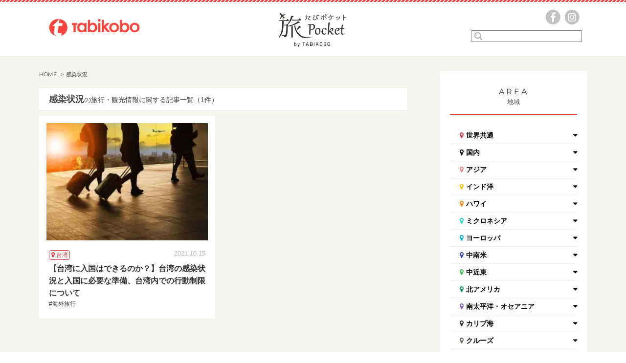

--- FILE ---
content_type: text/html; charset=UTF-8
request_url: https://www.tabikobo.com/tabi-pocket/tag/%E6%84%9F%E6%9F%93%E7%8A%B6%E6%B3%81
body_size: 15300
content:
<!DOCTYPE html>
<html lang="ja">
<head>
<meta charset="UTF-8">
<meta http-equiv="X-UA-Compatible" content="IE=edge">
<meta name="format-detection" content="telephone=no">
<meta name="viewport" content="width=device-width">
<title>感染状況の旅行・観光情報に関する記事一覧 | 旅Pocket</title>
<link rel="shortcut icon" href="https://www.tabikobo.com/tabi-pocket/wp-content/themes/tabimarche/favicon.ico">
<link rel="apple-touch-icon" sizes="152x152" href="https://www.tabikobo.com/tabi-pocket/wp-content/themes/tabimarche/assets/images/appletouch.png">
<meta name="theme-color" content="#f84237">
	<style>img:is([sizes="auto" i], [sizes^="auto," i]) { contain-intrinsic-size: 3000px 1500px }</style>
	
		<!-- All in One SEO 4.9.3 - aioseo.com -->
	<meta name="robots" content="max-image-preview:large" />
	<link rel="canonical" href="https://www.tabikobo.com/tabi-pocket/tag/%e6%84%9f%e6%9f%93%e7%8a%b6%e6%b3%81" />
	<meta name="generator" content="All in One SEO (AIOSEO) 4.9.3" />
		<script type="application/ld+json" class="aioseo-schema">
			{"@context":"https:\/\/schema.org","@graph":[{"@type":"BreadcrumbList","@id":"https:\/\/www.tabikobo.com\/tabi-pocket\/tag\/%E6%84%9F%E6%9F%93%E7%8A%B6%E6%B3%81#breadcrumblist","itemListElement":[{"@type":"ListItem","@id":"https:\/\/www.tabikobo.com\/tabi-pocket#listItem","position":1,"name":"Home","item":"https:\/\/www.tabikobo.com\/tabi-pocket","nextItem":{"@type":"ListItem","@id":"https:\/\/www.tabikobo.com\/tabi-pocket\/tag\/%e6%84%9f%e6%9f%93%e7%8a%b6%e6%b3%81#listItem","name":"\u611f\u67d3\u72b6\u6cc1"}},{"@type":"ListItem","@id":"https:\/\/www.tabikobo.com\/tabi-pocket\/tag\/%e6%84%9f%e6%9f%93%e7%8a%b6%e6%b3%81#listItem","position":2,"name":"\u611f\u67d3\u72b6\u6cc1","previousItem":{"@type":"ListItem","@id":"https:\/\/www.tabikobo.com\/tabi-pocket#listItem","name":"Home"}}]},{"@type":"CollectionPage","@id":"https:\/\/www.tabikobo.com\/tabi-pocket\/tag\/%E6%84%9F%E6%9F%93%E7%8A%B6%E6%B3%81#collectionpage","url":"https:\/\/www.tabikobo.com\/tabi-pocket\/tag\/%E6%84%9F%E6%9F%93%E7%8A%B6%E6%B3%81","name":"\u611f\u67d3\u72b6\u6cc1\u306e\u65c5\u884c\u30fb\u89b3\u5149\u60c5\u5831\u306b\u95a2\u3059\u308b\u8a18\u4e8b\u4e00\u89a7 | \u65c5Pocket","inLanguage":"ja","isPartOf":{"@id":"https:\/\/www.tabikobo.com\/tabi-pocket\/#website"},"breadcrumb":{"@id":"https:\/\/www.tabikobo.com\/tabi-pocket\/tag\/%E6%84%9F%E6%9F%93%E7%8A%B6%E6%B3%81#breadcrumblist"}},{"@type":"Organization","@id":"https:\/\/www.tabikobo.com\/tabi-pocket\/#organization","name":"\u65c5\u5de5\u623f","description":"Just another WordPress site","url":"https:\/\/www.tabikobo.com\/tabi-pocket\/","logo":{"@type":"ImageObject","url":"https:\/\/tabi-pocket-image.tabikobo.com\/wp-content\/uploads\/2020\/11\/17192646\/tbk_logo.png","@id":"https:\/\/www.tabikobo.com\/tabi-pocket\/tag\/%E6%84%9F%E6%9F%93%E7%8A%B6%E6%B3%81\/#organizationLogo"},"image":{"@id":"https:\/\/www.tabikobo.com\/tabi-pocket\/tag\/%E6%84%9F%E6%9F%93%E7%8A%B6%E6%B3%81\/#organizationLogo"}},{"@type":"WebSite","@id":"https:\/\/www.tabikobo.com\/tabi-pocket\/#website","url":"https:\/\/www.tabikobo.com\/tabi-pocket\/","name":"\u65c5Pocket","description":"Just another WordPress site","inLanguage":"ja","publisher":{"@id":"https:\/\/www.tabikobo.com\/tabi-pocket\/#organization"}}]}
		</script>
		<!-- All in One SEO -->

<link rel='dns-prefetch' href='//res.cloudinary.com' />
<link rel='preconnect' href='https://res.cloudinary.com' />
<script type="text/javascript" id="wpp-js" src="https://www.tabikobo.com/tabi-pocket/wp-content/plugins/wordpress-popular-posts/assets/js/wpp.min.js?ver=7.3.6" data-sampling="0" data-sampling-rate="100" data-api-url="https://www.tabikobo.com/tabi-pocket/wp-json/wordpress-popular-posts" data-post-id="0" data-token="07b5a79961" data-lang="0" data-debug="0"></script>
<link rel="alternate" type="application/rss+xml" title="旅Pocket &raquo; 感染状況 タグのフィード" href="https://www.tabikobo.com/tabi-pocket/tag/%e6%84%9f%e6%9f%93%e7%8a%b6%e6%b3%81/feed" />
<link rel='stylesheet' id='wp-block-library-css' href='https://www.tabikobo.com/tabi-pocket/wp-includes/css/dist/block-library/style.min.css?ver=6.8.3' type='text/css' media='all' />
<style id='classic-theme-styles-inline-css' type='text/css'>
/*! This file is auto-generated */
.wp-block-button__link{color:#fff;background-color:#32373c;border-radius:9999px;box-shadow:none;text-decoration:none;padding:calc(.667em + 2px) calc(1.333em + 2px);font-size:1.125em}.wp-block-file__button{background:#32373c;color:#fff;text-decoration:none}
</style>
<link rel='stylesheet' id='aioseo/css/src/vue/standalone/blocks/table-of-contents/global.scss-css' href='https://www.tabikobo.com/tabi-pocket/wp-content/plugins/all-in-one-seo-pack/dist/Lite/assets/css/table-of-contents/global.e90f6d47.css?ver=4.9.3' type='text/css' media='all' />
<style id='global-styles-inline-css' type='text/css'>
:root{--wp--preset--aspect-ratio--square: 1;--wp--preset--aspect-ratio--4-3: 4/3;--wp--preset--aspect-ratio--3-4: 3/4;--wp--preset--aspect-ratio--3-2: 3/2;--wp--preset--aspect-ratio--2-3: 2/3;--wp--preset--aspect-ratio--16-9: 16/9;--wp--preset--aspect-ratio--9-16: 9/16;--wp--preset--color--black: #000000;--wp--preset--color--cyan-bluish-gray: #abb8c3;--wp--preset--color--white: #ffffff;--wp--preset--color--pale-pink: #f78da7;--wp--preset--color--vivid-red: #cf2e2e;--wp--preset--color--luminous-vivid-orange: #ff6900;--wp--preset--color--luminous-vivid-amber: #fcb900;--wp--preset--color--light-green-cyan: #7bdcb5;--wp--preset--color--vivid-green-cyan: #00d084;--wp--preset--color--pale-cyan-blue: #8ed1fc;--wp--preset--color--vivid-cyan-blue: #0693e3;--wp--preset--color--vivid-purple: #9b51e0;--wp--preset--gradient--vivid-cyan-blue-to-vivid-purple: linear-gradient(135deg,rgba(6,147,227,1) 0%,rgb(155,81,224) 100%);--wp--preset--gradient--light-green-cyan-to-vivid-green-cyan: linear-gradient(135deg,rgb(122,220,180) 0%,rgb(0,208,130) 100%);--wp--preset--gradient--luminous-vivid-amber-to-luminous-vivid-orange: linear-gradient(135deg,rgba(252,185,0,1) 0%,rgba(255,105,0,1) 100%);--wp--preset--gradient--luminous-vivid-orange-to-vivid-red: linear-gradient(135deg,rgba(255,105,0,1) 0%,rgb(207,46,46) 100%);--wp--preset--gradient--very-light-gray-to-cyan-bluish-gray: linear-gradient(135deg,rgb(238,238,238) 0%,rgb(169,184,195) 100%);--wp--preset--gradient--cool-to-warm-spectrum: linear-gradient(135deg,rgb(74,234,220) 0%,rgb(151,120,209) 20%,rgb(207,42,186) 40%,rgb(238,44,130) 60%,rgb(251,105,98) 80%,rgb(254,248,76) 100%);--wp--preset--gradient--blush-light-purple: linear-gradient(135deg,rgb(255,206,236) 0%,rgb(152,150,240) 100%);--wp--preset--gradient--blush-bordeaux: linear-gradient(135deg,rgb(254,205,165) 0%,rgb(254,45,45) 50%,rgb(107,0,62) 100%);--wp--preset--gradient--luminous-dusk: linear-gradient(135deg,rgb(255,203,112) 0%,rgb(199,81,192) 50%,rgb(65,88,208) 100%);--wp--preset--gradient--pale-ocean: linear-gradient(135deg,rgb(255,245,203) 0%,rgb(182,227,212) 50%,rgb(51,167,181) 100%);--wp--preset--gradient--electric-grass: linear-gradient(135deg,rgb(202,248,128) 0%,rgb(113,206,126) 100%);--wp--preset--gradient--midnight: linear-gradient(135deg,rgb(2,3,129) 0%,rgb(40,116,252) 100%);--wp--preset--font-size--small: 13px;--wp--preset--font-size--medium: 20px;--wp--preset--font-size--large: 36px;--wp--preset--font-size--x-large: 42px;--wp--preset--spacing--20: 0.44rem;--wp--preset--spacing--30: 0.67rem;--wp--preset--spacing--40: 1rem;--wp--preset--spacing--50: 1.5rem;--wp--preset--spacing--60: 2.25rem;--wp--preset--spacing--70: 3.38rem;--wp--preset--spacing--80: 5.06rem;--wp--preset--shadow--natural: 6px 6px 9px rgba(0, 0, 0, 0.2);--wp--preset--shadow--deep: 12px 12px 50px rgba(0, 0, 0, 0.4);--wp--preset--shadow--sharp: 6px 6px 0px rgba(0, 0, 0, 0.2);--wp--preset--shadow--outlined: 6px 6px 0px -3px rgba(255, 255, 255, 1), 6px 6px rgba(0, 0, 0, 1);--wp--preset--shadow--crisp: 6px 6px 0px rgba(0, 0, 0, 1);}:where(.is-layout-flex){gap: 0.5em;}:where(.is-layout-grid){gap: 0.5em;}body .is-layout-flex{display: flex;}.is-layout-flex{flex-wrap: wrap;align-items: center;}.is-layout-flex > :is(*, div){margin: 0;}body .is-layout-grid{display: grid;}.is-layout-grid > :is(*, div){margin: 0;}:where(.wp-block-columns.is-layout-flex){gap: 2em;}:where(.wp-block-columns.is-layout-grid){gap: 2em;}:where(.wp-block-post-template.is-layout-flex){gap: 1.25em;}:where(.wp-block-post-template.is-layout-grid){gap: 1.25em;}.has-black-color{color: var(--wp--preset--color--black) !important;}.has-cyan-bluish-gray-color{color: var(--wp--preset--color--cyan-bluish-gray) !important;}.has-white-color{color: var(--wp--preset--color--white) !important;}.has-pale-pink-color{color: var(--wp--preset--color--pale-pink) !important;}.has-vivid-red-color{color: var(--wp--preset--color--vivid-red) !important;}.has-luminous-vivid-orange-color{color: var(--wp--preset--color--luminous-vivid-orange) !important;}.has-luminous-vivid-amber-color{color: var(--wp--preset--color--luminous-vivid-amber) !important;}.has-light-green-cyan-color{color: var(--wp--preset--color--light-green-cyan) !important;}.has-vivid-green-cyan-color{color: var(--wp--preset--color--vivid-green-cyan) !important;}.has-pale-cyan-blue-color{color: var(--wp--preset--color--pale-cyan-blue) !important;}.has-vivid-cyan-blue-color{color: var(--wp--preset--color--vivid-cyan-blue) !important;}.has-vivid-purple-color{color: var(--wp--preset--color--vivid-purple) !important;}.has-black-background-color{background-color: var(--wp--preset--color--black) !important;}.has-cyan-bluish-gray-background-color{background-color: var(--wp--preset--color--cyan-bluish-gray) !important;}.has-white-background-color{background-color: var(--wp--preset--color--white) !important;}.has-pale-pink-background-color{background-color: var(--wp--preset--color--pale-pink) !important;}.has-vivid-red-background-color{background-color: var(--wp--preset--color--vivid-red) !important;}.has-luminous-vivid-orange-background-color{background-color: var(--wp--preset--color--luminous-vivid-orange) !important;}.has-luminous-vivid-amber-background-color{background-color: var(--wp--preset--color--luminous-vivid-amber) !important;}.has-light-green-cyan-background-color{background-color: var(--wp--preset--color--light-green-cyan) !important;}.has-vivid-green-cyan-background-color{background-color: var(--wp--preset--color--vivid-green-cyan) !important;}.has-pale-cyan-blue-background-color{background-color: var(--wp--preset--color--pale-cyan-blue) !important;}.has-vivid-cyan-blue-background-color{background-color: var(--wp--preset--color--vivid-cyan-blue) !important;}.has-vivid-purple-background-color{background-color: var(--wp--preset--color--vivid-purple) !important;}.has-black-border-color{border-color: var(--wp--preset--color--black) !important;}.has-cyan-bluish-gray-border-color{border-color: var(--wp--preset--color--cyan-bluish-gray) !important;}.has-white-border-color{border-color: var(--wp--preset--color--white) !important;}.has-pale-pink-border-color{border-color: var(--wp--preset--color--pale-pink) !important;}.has-vivid-red-border-color{border-color: var(--wp--preset--color--vivid-red) !important;}.has-luminous-vivid-orange-border-color{border-color: var(--wp--preset--color--luminous-vivid-orange) !important;}.has-luminous-vivid-amber-border-color{border-color: var(--wp--preset--color--luminous-vivid-amber) !important;}.has-light-green-cyan-border-color{border-color: var(--wp--preset--color--light-green-cyan) !important;}.has-vivid-green-cyan-border-color{border-color: var(--wp--preset--color--vivid-green-cyan) !important;}.has-pale-cyan-blue-border-color{border-color: var(--wp--preset--color--pale-cyan-blue) !important;}.has-vivid-cyan-blue-border-color{border-color: var(--wp--preset--color--vivid-cyan-blue) !important;}.has-vivid-purple-border-color{border-color: var(--wp--preset--color--vivid-purple) !important;}.has-vivid-cyan-blue-to-vivid-purple-gradient-background{background: var(--wp--preset--gradient--vivid-cyan-blue-to-vivid-purple) !important;}.has-light-green-cyan-to-vivid-green-cyan-gradient-background{background: var(--wp--preset--gradient--light-green-cyan-to-vivid-green-cyan) !important;}.has-luminous-vivid-amber-to-luminous-vivid-orange-gradient-background{background: var(--wp--preset--gradient--luminous-vivid-amber-to-luminous-vivid-orange) !important;}.has-luminous-vivid-orange-to-vivid-red-gradient-background{background: var(--wp--preset--gradient--luminous-vivid-orange-to-vivid-red) !important;}.has-very-light-gray-to-cyan-bluish-gray-gradient-background{background: var(--wp--preset--gradient--very-light-gray-to-cyan-bluish-gray) !important;}.has-cool-to-warm-spectrum-gradient-background{background: var(--wp--preset--gradient--cool-to-warm-spectrum) !important;}.has-blush-light-purple-gradient-background{background: var(--wp--preset--gradient--blush-light-purple) !important;}.has-blush-bordeaux-gradient-background{background: var(--wp--preset--gradient--blush-bordeaux) !important;}.has-luminous-dusk-gradient-background{background: var(--wp--preset--gradient--luminous-dusk) !important;}.has-pale-ocean-gradient-background{background: var(--wp--preset--gradient--pale-ocean) !important;}.has-electric-grass-gradient-background{background: var(--wp--preset--gradient--electric-grass) !important;}.has-midnight-gradient-background{background: var(--wp--preset--gradient--midnight) !important;}.has-small-font-size{font-size: var(--wp--preset--font-size--small) !important;}.has-medium-font-size{font-size: var(--wp--preset--font-size--medium) !important;}.has-large-font-size{font-size: var(--wp--preset--font-size--large) !important;}.has-x-large-font-size{font-size: var(--wp--preset--font-size--x-large) !important;}
:where(.wp-block-post-template.is-layout-flex){gap: 1.25em;}:where(.wp-block-post-template.is-layout-grid){gap: 1.25em;}
:where(.wp-block-columns.is-layout-flex){gap: 2em;}:where(.wp-block-columns.is-layout-grid){gap: 2em;}
:root :where(.wp-block-pullquote){font-size: 1.5em;line-height: 1.6;}
</style>
<link rel='stylesheet' id='contact-form-7-css' href='https://www.tabikobo.com/tabi-pocket/wp-content/plugins/contact-form-7/includes/css/styles.css?ver=6.1.4' type='text/css' media='all' />
<link rel='stylesheet' id='contact-form-7-confirm-css' href='https://www.tabikobo.com/tabi-pocket/wp-content/plugins/contact-form-7-add-confirm/includes/css/styles.css?ver=5.1' type='text/css' media='all' />
<link rel='stylesheet' id='wordpress-popular-posts-css-css' href='https://www.tabikobo.com/tabi-pocket/wp-content/plugins/wordpress-popular-posts/assets/css/wpp.css?ver=7.3.6' type='text/css' media='all' />
<script type="text/javascript">
/* <![CDATA[ */
var CLDLB = {"image_delivery":"on","image_optimization":"on","image_format":"auto","image_quality":"auto","image_freeform":"","svg_support":"off","crop_sizes":"","image_preview":"https:\/\/res.cloudinary.com\/demo\/image\/upload\/w_600\/leather_bag.jpg","video_delivery":"on","video_player":"wp","video_controls":"on","video_loop":"off","video_autoplay_mode":"off","video_optimization":"on","video_format":"auto","video_quality":"auto","video_freeform":"","video_preview":"","use_lazy_load":"on","lazy_threshold":"100px","lazy_custom_color":"rgba(153,153,153,0.5)","lazy_animate":"on","lazy_placeholder":"blur","dpr":"2X","lazyload_preview":"https:\/\/res.cloudinary.com\/demo\/image\/upload\/w_600\/leather_bag.jpg","enable_breakpoints":"on","pixel_step":200,"breakpoints":"","max_width":2048,"min_width":200,"breakpoints_preview":"https:\/\/res.cloudinary.com\/demo\/image\/upload\/w_600\/leather_bag.jpg","overlay":"on","adaptive_streaming":"off","adaptive_streaming_mode":"mpd","placeholder":"e_blur:2000,q_1,f_auto","base_url":"https:\/\/res.cloudinary.com\/tabikobo"};!function(){const e={deviceDensity:window.devicePixelRatio?window.devicePixelRatio:"auto",density:null,config:CLDLB||{},lazyThreshold:0,enabled:!1,sizeBands:[],iObserver:null,pObserver:null,rObserver:null,aboveFold:!0,minPlaceholderThreshold:500,bind(e){e.CLDbound=!0,this.enabled||this._init();const t=e.dataset.size.split(" ");e.originalWidth=t[0],e.originalHeight=t[1],this.pObserver?(this.aboveFold&&this.inInitialView(e)?this.buildImage(e):(this.pObserver.observe(e),this.iObserver.observe(e)),e.addEventListener("error",(t=>{e.srcset="",e.src='data:image/svg+xml;utf8,<svg xmlns="http://www.w3.org/2000/svg"><rect width="100%" height="100%" fill="rgba(0,0,0,0.1)"/><text x="50%" y="50%" fill="red" text-anchor="middle" dominant-baseline="middle">%26%23x26A0%3B︎</text></svg>',this.rObserver.unobserve(e)}))):this.setupFallback(e)},buildImage(e){e.dataset.srcset?(e.cld_loaded=!0,e.srcset=e.dataset.srcset):(e.src=this.getSizeURL(e),e.dataset.responsive&&this.rObserver.observe(e))},inInitialView(e){const t=e.getBoundingClientRect();return this.aboveFold=t.top<window.innerHeight+this.lazyThreshold,this.aboveFold},setupFallback(e){const t=[];this.sizeBands.forEach((i=>{if(i<=e.originalWidth){let s=this.getSizeURL(e,i,!0)+` ${i}w`;-1===t.indexOf(s)&&t.push(s)}})),e.srcset=t.join(","),e.sizes=`(max-width: ${e.originalWidth}px) 100vw, ${e.originalWidth}px`},_init(){this.enabled=!0,this._calcThreshold(),this._getDensity();let e=parseInt(this.config.max_width);const t=parseInt(this.config.min_width),i=parseInt(this.config.pixel_step);for(;e-i>=t;)e-=i,this.sizeBands.push(e);"undefined"!=typeof IntersectionObserver&&this._setupObservers(),this.enabled=!0},_setupObservers(){const e={rootMargin:this.lazyThreshold+"px 0px "+this.lazyThreshold+"px 0px"},t=this.minPlaceholderThreshold<2*this.lazyThreshold?2*this.lazyThreshold:this.minPlaceholderThreshold,i={rootMargin:t+"px 0px "+t+"px 0px"};this.rObserver=new ResizeObserver(((e,t)=>{e.forEach((e=>{e.target.cld_loaded&&e.contentRect.width>=e.target.cld_loaded&&(e.target.src=this.getSizeURL(e.target))}))})),this.iObserver=new IntersectionObserver(((e,t)=>{e.forEach((e=>{e.isIntersecting&&(this.buildImage(e.target),t.unobserve(e.target),this.pObserver.unobserve(e.target))}))}),e),this.pObserver=new IntersectionObserver(((e,t)=>{e.forEach((e=>{e.isIntersecting&&(e.target.src=this.getPlaceholderURL(e.target),t.unobserve(e.target))}))}),i)},_calcThreshold(){const e=this.config.lazy_threshold.replace(/[^0-9]/g,"");let t=0;switch(this.config.lazy_threshold.replace(/[0-9]/g,"").toLowerCase()){case"em":t=parseFloat(getComputedStyle(document.body).fontSize)*e;break;case"rem":t=parseFloat(getComputedStyle(document.documentElement).fontSize)*e;break;case"vh":t=window.innerHeight/e*100;break;default:t=e}this.lazyThreshold=parseInt(t,10)},_getDensity(){let e=this.config.dpr?this.config.dpr.replace("X",""):"off";if("off"===e)return this.density=1,1;let t=this.deviceDensity;"max"!==e&&"auto"!==t&&(e=parseFloat(e),t=t>Math.ceil(e)?e:t),this.density=t},scaleWidth(e,t,i){const s=parseInt(this.config.max_width),r=Math.round(s/i);if(!t){t=e.width;let a=Math.round(t/i);for(;-1===this.sizeBands.indexOf(t)&&a<r&&t<s;)t++,a=Math.round(t/i)}return t>s&&(t=s),e.originalWidth<t&&(t=e.originalWidth),t},scaleSize(e,t,i){const s=e.dataset.crop?parseFloat(e.dataset.crop):(e.originalWidth/e.originalHeight).toFixed(2),r=this.scaleWidth(e,t,s),a=Math.round(r/s),o=[];return e.dataset.transformationCrop?o.push(e.dataset.transformationCrop):e.dataset.crop||(o.push(e.dataset.crop?"c_fill":"c_scale"),e.dataset.crop&&o.push("g_auto")),o.push("w_"+r),o.push("h_"+a),i&&1!==this.density&&o.push("dpr_"+this.density),e.cld_loaded=r,{transformation:o.join(","),nameExtension:r+"x"+a}},getDeliveryMethod:e=>e.dataset.seo&&"upload"===e.dataset.delivery?"images":"image/"+e.dataset.delivery,getSizeURL(e,t){const i=this.scaleSize(e,t,!0);return[this.config.base_url,this.getDeliveryMethod(e),"upload"===e.dataset.delivery?i.transformation:"",e.dataset.transformations,"v"+e.dataset.version,e.dataset.publicId+"?_i=AA"].filter(this.empty).join("/")},getPlaceholderURL(e){e.cld_placehold=!0;const t=this.scaleSize(e,null,!1);return[this.config.base_url,this.getDeliveryMethod(e),t.transformation,this.config.placeholder,e.dataset.publicId].filter(this.empty).join("/")},empty:e=>void 0!==e&&0!==e.length};window.CLDBind=t=>{t.CLDbound||e.bind(t)},window.initFallback=()=>{[...document.querySelectorAll('img[data-cloudinary="lazy"]')].forEach((e=>{CLDBind(e)}))},window.addEventListener("load",(()=>{initFallback()})),document.querySelector('script[src*="?cloudinary_lazy_load_loader"]')&&initFallback()}();
/* ]]> */
</script>
<link rel="https://api.w.org/" href="https://www.tabikobo.com/tabi-pocket/wp-json/" /><link rel="alternate" title="JSON" type="application/json" href="https://www.tabikobo.com/tabi-pocket/wp-json/wp/v2/tags/2358" /><link rel="EditURI" type="application/rsd+xml" title="RSD" href="https://www.tabikobo.com/tabi-pocket/xmlrpc.php?rsd" />
            <style id="wpp-loading-animation-styles">@-webkit-keyframes bgslide{from{background-position-x:0}to{background-position-x:-200%}}@keyframes bgslide{from{background-position-x:0}to{background-position-x:-200%}}.wpp-widget-block-placeholder,.wpp-shortcode-placeholder{margin:0 auto;width:60px;height:3px;background:#dd3737;background:linear-gradient(90deg,#dd3737 0%,#571313 10%,#dd3737 100%);background-size:200% auto;border-radius:3px;-webkit-animation:bgslide 1s infinite linear;animation:bgslide 1s infinite linear}</style>
            <link rel="manifest" href="https://www.tabikobo.com/tabi-pocket/wp-content/themes/tabimarche/manifest.json">
<link rel="preload" href="https://www.tabikobo.com/tabi-pocket/wp-content/themes/tabimarche/assets/font-awesome/fontawesome-webfont.woff2?v=4.4.0" as="font" type="font/woff2" crossorigin>
<link rel="preload" href="https://www.tabikobo.com/tabi-pocket/wp-content/themes/tabimarche/assets/font/Google-Montserrat-v13.woff" as="font" type="font/woff" crossorigin>
<link rel="stylesheet" type="text/css" href="https://www.tabikobo.com/tabi-pocket/wp-content/themes/tabimarche/assets/css/base.css">
  <link rel="stylesheet" type="text/css" href="https://www.tabikobo.com/tabi-pocket/wp-content/themes/tabimarche/assets/css/add_special.css">
<script src="https://www.tabikobo.com/tabi-pocket/wp-content/themes/tabimarche/assets/js/base.js"></script>
<script type="text/javascript" language="javascript">
    var vc_pid = "887392168";
</script><script type="text/javascript" src="//aml.valuecommerce.com/vcdal.js" async></script>
<script async custom-element="amp-link-rewriter" src="https://cdn.ampproject.org/v0/amp-link-rewriter-0.1.js"></script>
<script async src="https://pagead2.googlesyndication.com/pagead/js/adsbygoogle.js?client=ca-pub-8604962661108593" crossorigin="anonymous"></script>
<link rel="stylesheet" href="https://use.typekit.net/kld8gav.css">
<script async src="https://platform.twitter.com/widgets.js" charset="utf-8"></script>
</head>
<body>
<!-- Google Tag Manager -->
<noscript><iframe src="//www.googletagmanager.com/ns.html?id=GTM-TVDZLF"
height="0" width="0" style="display:none;visibility:hidden"></iframe></noscript>
<script>(function(w,d,s,l,i){w[l]=w[l]||[];w[l].push({'gtm.start':
new Date().getTime(),event:'gtm.js'});var f=d.getElementsByTagName(s)[0],
j=d.createElement(s),dl=l!='dataLayer'?'&l='+l:'';j.async=true;j.src=
'//www.googletagmanager.com/gtm.js?id='+i+dl;f.parentNode.insertBefore(j,f);
})(window,document,'script','dataLayer','GTM-TVDZLF');</script>
<!-- End Google Tag Manager -->
<!-- AMP対応LinkSwitchタグここから -->
<amp-link-rewriter layout="nodisplay">
  <script type="application/json">
    {
      "output": "https://lsr.valuecommerce.com/ard?p=${vc_pid}&u=${href}&vcptn=${vc_ptn}&s=SOURCE_URL&r=DOCUMENT_REFERRER",
      "vars": { "vc_pid": "887392168", "vc_ptn": "ampls" }
    }
  </script>
</amp-link-rewriter>
<!-- AMP対応LinkSwitchタグここまで -->
<div id="wrap">
	<div id="contents">
		<div id="contentsInr">
			<!-- top -->
			<header id="header">
				<div class="inr">
					<a class="homeLogo" href="/">
						<img src="https://www.tabikobo.com/tabi-pocket/wp-content/themes/tabimarche/assets/images/affLogo_tabikobo.png" alt="旅工房" loading="lazy" width="186" height="35.4">
					</a>
					<form name="searchform3" id="searchform3" method="get" action="https://www.tabikobo.com/tabi-pocket/" class="spHide">
						<div class="form">
							<input name="s" id="keywords3" list="tag" type="text" autocomplete="off" />
							<datalist id="tag">
							</datalist>
							<input type="image" src="https://www.tabikobo.com/tabi-pocket/wp-content/themes/tabimarche/assets/images/lens.png" alt="検索" name="searchBtn3" id="searchBtn3" />
						</div>
														<ul id="js-searchList" class="searchList">
																			<li>
											<a href="https://www.tabikobo.com/tabi-pocket/?s=レストラン">レストラン</a>
										</li>
																			<li>
											<a href="https://www.tabikobo.com/tabi-pocket/?s=体験">体験</a>
										</li>
																			<li>
											<a href="https://www.tabikobo.com/tabi-pocket/?s=グルメ">グルメ</a>
										</li>
																			<li>
											<a href="https://www.tabikobo.com/tabi-pocket/?s=観光">観光</a>
										</li>
																			<li>
											<a href="https://www.tabikobo.com/tabi-pocket/?s=ホノルル">ホノルル</a>
										</li>
																			<li>
											<a href="https://www.tabikobo.com/tabi-pocket/?s=スイーツ">スイーツ</a>
										</li>
																			<li>
											<a href="https://www.tabikobo.com/tabi-pocket/?s=カフェ">カフェ</a>
										</li>
																	</ul>
												</form>
          					<p class="logo spHide"><a href="https://www.tabikobo.com/tabi-pocket/"><img src="https://www.tabikobo.com/tabi-pocket/wp-content/themes/tabimarche/assets/images/logo.png" alt="旅Pocket（たびポケット）"></a></p>
          					<div class="spmove spDisp">
						<a class="homeLogo" href="/">
							<img src="https://www.tabikobo.com/tabi-pocket/wp-content/themes/tabimarche/assets/images/affLogo_tabikobo_sp.png" alt="旅工房" loading="lazy" width="65" height="40.2">
						</a>
						<p class="logo"><a href="https://www.tabikobo.com/tabi-pocket/"><img src="https://www.tabikobo.com/tabi-pocket/wp-content/themes/tabimarche/assets/images/logo_sp.png" alt="旅Pocket（たびポケット）"></a></p>
						<p class="menu menu-button"><a class="slide-menu" href="#sidr"><img src="https://www.tabikobo.com/tabi-pocket/wp-content/themes/tabimarche/assets/images/icon_sp.png" alt="スマートフォン用メニューボタン"></a></p>
					</div>
					<div class="hdR spHide">
						<ul>
							<li class="li01"><a href="//www.facebook.com/tabikobo.web/" data-en="Top"><img src="https://www.tabikobo.com/tabi-pocket/wp-content/themes/tabimarche/assets/images/fb.png" alt="facebook" class="js-rollOver"></a></li>
							<li class="li02"><a href="//www.instagram.com/tabikobo/" data-en="Business"><img src="https://www.tabikobo.com/tabi-pocket/wp-content/themes/tabimarche/assets/images/insta.png" alt="instagram" class="js-rollOver"></a></li>
						</ul>
						<br class="clear" />
					</div>
					<!--/hdM-->
					<br class="clear" />
				</div>
			</header>
						<div id="main">
											<div id="mainsection">
										<div id="leftsection">
											<div id="breadChumbs">
	<ol itemscope="" itemtype="http://schema.org/BreadcrumbList">
		<li itemprop="itemListElement" itemscope="" itemtype="http://schema.org/ListItem"><a href="https://www.tabikobo.com/tabi-pocket/" itemprop="item"><span itemprop="name" class="bold">HOME</span></a><meta itemprop="position" content="1">
    </li><li itemprop="itemListElement" itemscope="" itemtype="http://schema.org/ListItem"><a href="" itemprop="item"><span itemprop="name" class="currentPoint">感染状況</span></a><meta itemprop="position" content="2"></li>  </ol>
</div>
<div class="search">
	<h1><span>感染状況</span>の旅行・観光情報に関する記事一覧（1件）</h1>
</div>
<div class="newssection">
	<div class="newsbox">
		<ul class="boxin">
				<li class="box">
		<a href="https://www.tabikobo.com/tabi-pocket/asia/taiwan/article54954.html">
			<div class="news">
				<div class="newImg">
					<img class="lazy" src="https://www.tabikobo.com/images/preload.gif" data-src="https://res.cloudinary.com/tabikobo/images/w_300,h_200,c_scale/f_auto,q_auto/v1689927033/wordpress_tabi-pocket/dc61d4e7a2c37df177f9434b20cf3e3b/dc61d4e7a2c37df177f9434b20cf3e3b.jpg?_i=AA" alt="【台湾に入国はできるのか？】台湾の感染状況と入国に必要な準備、台湾内での行動制限について">
														</div>
				<div class="newsTxt">
					<div class="date red">
						<span>台湾</span>
						<p class="day">2021.10.15</p>
					</div>
					<h2 class="txt"><span>【台湾に入国はできるのか？】台湾の感染状況と入国に必要な準備、台湾内での行動制限について</span></h2>
										<ul>
												<li>#海外旅行</li>
											</ul>
					
				</div>
			</div>
		</a>
	</li>
			</ul>
	</div>
	<br class="clear">
		<br class="clear">
</div>
													</div>

						
						<div id="rightsection">

							<div class="area spHide">
								<div class="rlinktop">
									<p class="line"><span>AREA</span></p>
									<p>地域</p>
								</div>
								<ul class="area-list accordion">
																			<li>
											<p><i class="fa fa-map-marker" aria-hidden="true"></i><span>世界共通</span></p>
											<ul>
												<li><a href="https://www.tabikobo.com/tabi-pocket/universal">世界共通一覧<i class="fa fa-caret-right" aria-hidden="true"></i></a></li>
																							</ul>
										</li>
																				<li>
											<p><i class="fa fa-map-marker" aria-hidden="true"></i><span>国内</span></p>
											<ul>
												<li><a href="https://www.tabikobo.com/tabi-pocket/japan">国内一覧<i class="fa fa-caret-right" aria-hidden="true"></i></a></li>
																									<li><a href="https://www.tabikobo.com/tabi-pocket/japan/miyagi">宮城<i class="fa fa-caret-right" aria-hidden="true"></i></a></li>
																										<li><a href="https://www.tabikobo.com/tabi-pocket/japan/ishikawa">石川<i class="fa fa-caret-right" aria-hidden="true"></i></a></li>
																										<li><a href="https://www.tabikobo.com/tabi-pocket/japan/miyazaki">宮崎<i class="fa fa-caret-right" aria-hidden="true"></i></a></li>
																										<li><a href="https://www.tabikobo.com/tabi-pocket/japan/aichi">愛知<i class="fa fa-caret-right" aria-hidden="true"></i></a></li>
																										<li><a href="https://www.tabikobo.com/tabi-pocket/japan/hyogo">兵庫<i class="fa fa-caret-right" aria-hidden="true"></i></a></li>
																										<li><a href="https://www.tabikobo.com/tabi-pocket/japan/tokyo">東京<i class="fa fa-caret-right" aria-hidden="true"></i></a></li>
																										<li><a href="https://www.tabikobo.com/tabi-pocket/japan/fukuoka">福岡<i class="fa fa-caret-right" aria-hidden="true"></i></a></li>
																										<li><a href="https://www.tabikobo.com/tabi-pocket/japan/kagawa">香川<i class="fa fa-caret-right" aria-hidden="true"></i></a></li>
																										<li><a href="https://www.tabikobo.com/tabi-pocket/japan/ehime">愛媛<i class="fa fa-caret-right" aria-hidden="true"></i></a></li>
																										<li><a href="https://www.tabikobo.com/tabi-pocket/japan/nagasaki">長崎<i class="fa fa-caret-right" aria-hidden="true"></i></a></li>
																										<li><a href="https://www.tabikobo.com/tabi-pocket/japan/kumamoto">熊本<i class="fa fa-caret-right" aria-hidden="true"></i></a></li>
																										<li><a href="https://www.tabikobo.com/tabi-pocket/japan/hiroshima">広島<i class="fa fa-caret-right" aria-hidden="true"></i></a></li>
																										<li><a href="https://www.tabikobo.com/tabi-pocket/japan/shizuoka">静岡<i class="fa fa-caret-right" aria-hidden="true"></i></a></li>
																										<li><a href="https://www.tabikobo.com/tabi-pocket/japan/nagano">長野<i class="fa fa-caret-right" aria-hidden="true"></i></a></li>
																										<li><a href="https://www.tabikobo.com/tabi-pocket/japan/osaka">大阪<i class="fa fa-caret-right" aria-hidden="true"></i></a></li>
																										<li><a href="https://www.tabikobo.com/tabi-pocket/japan/wakayama">和歌山<i class="fa fa-caret-right" aria-hidden="true"></i></a></li>
																										<li><a href="https://www.tabikobo.com/tabi-pocket/japan/yamagata">山形<i class="fa fa-caret-right" aria-hidden="true"></i></a></li>
																										<li><a href="https://www.tabikobo.com/tabi-pocket/japan/okinawa">沖縄<i class="fa fa-caret-right" aria-hidden="true"></i></a></li>
																										<li><a href="https://www.tabikobo.com/tabi-pocket/japan/hokkaido">北海道<i class="fa fa-caret-right" aria-hidden="true"></i></a></li>
																										<li><a href="https://www.tabikobo.com/tabi-pocket/japan/kyoto">京都<i class="fa fa-caret-right" aria-hidden="true"></i></a></li>
																										<li><a href="https://www.tabikobo.com/tabi-pocket/japan/gunma">群馬<i class="fa fa-caret-right" aria-hidden="true"></i></a></li>
																										<li><a href="https://www.tabikobo.com/tabi-pocket/japan/kanagawa">神奈川<i class="fa fa-caret-right" aria-hidden="true"></i></a></li>
																										<li><a href="https://www.tabikobo.com/tabi-pocket/japan/tochigi">栃木<i class="fa fa-caret-right" aria-hidden="true"></i></a></li>
																										<li><a href="https://www.tabikobo.com/tabi-pocket/japan/oita">大分<i class="fa fa-caret-right" aria-hidden="true"></i></a></li>
																										<li><a href="https://www.tabikobo.com/tabi-pocket/japan/kagoshima">鹿児島<i class="fa fa-caret-right" aria-hidden="true"></i></a></li>
																								</ul>
										</li>
																				<li>
											<p><i class="fa fa-map-marker" aria-hidden="true"></i><span>アジア</span></p>
											<ul>
												<li><a href="https://www.tabikobo.com/tabi-pocket/asia">アジア一覧<i class="fa fa-caret-right" aria-hidden="true"></i></a></li>
																									<li><a href="https://www.tabikobo.com/tabi-pocket/asia/indonesia">インドネシア<i class="fa fa-caret-right" aria-hidden="true"></i></a></li>
																										<li><a href="https://www.tabikobo.com/tabi-pocket/asia/brunei">ブルネイ<i class="fa fa-caret-right" aria-hidden="true"></i></a></li>
																										<li><a href="https://www.tabikobo.com/tabi-pocket/asia/thailand">タイ<i class="fa fa-caret-right" aria-hidden="true"></i></a></li>
																										<li><a href="https://www.tabikobo.com/tabi-pocket/asia/bhutan">ブータン<i class="fa fa-caret-right" aria-hidden="true"></i></a></li>
																										<li><a href="https://www.tabikobo.com/tabi-pocket/asia/vietnam">ベトナム<i class="fa fa-caret-right" aria-hidden="true"></i></a></li>
																										<li><a href="https://www.tabikobo.com/tabi-pocket/asia/taiwan">台湾<i class="fa fa-caret-right" aria-hidden="true"></i></a></li>
																										<li><a href="https://www.tabikobo.com/tabi-pocket/asia/korea">韓国<i class="fa fa-caret-right" aria-hidden="true"></i></a></li>
																										<li><a href="https://www.tabikobo.com/tabi-pocket/asia/philippines">フィリピン<i class="fa fa-caret-right" aria-hidden="true"></i></a></li>
																										<li><a href="https://www.tabikobo.com/tabi-pocket/asia/malaysia">マレーシア<i class="fa fa-caret-right" aria-hidden="true"></i></a></li>
																										<li><a href="https://www.tabikobo.com/tabi-pocket/asia/uzbekistan">ウズベキスタン<i class="fa fa-caret-right" aria-hidden="true"></i></a></li>
																										<li><a href="https://www.tabikobo.com/tabi-pocket/asia/cambodia">カンボジア<i class="fa fa-caret-right" aria-hidden="true"></i></a></li>
																										<li><a href="https://www.tabikobo.com/tabi-pocket/asia/singapore">シンガポール<i class="fa fa-caret-right" aria-hidden="true"></i></a></li>
																										<li><a href="https://www.tabikobo.com/tabi-pocket/asia/srilanka">スリランカ<i class="fa fa-caret-right" aria-hidden="true"></i></a></li>
																										<li><a href="https://www.tabikobo.com/tabi-pocket/asia/nepal">ネパール<i class="fa fa-caret-right" aria-hidden="true"></i></a></li>
																										<li><a href="https://www.tabikobo.com/tabi-pocket/asia/myanmar">ミャンマー<i class="fa fa-caret-right" aria-hidden="true"></i></a></li>
																										<li><a href="https://www.tabikobo.com/tabi-pocket/asia/china">中国<i class="fa fa-caret-right" aria-hidden="true"></i></a></li>
																										<li><a href="https://www.tabikobo.com/tabi-pocket/asia/hongkong_macau">香港・マカオ<i class="fa fa-caret-right" aria-hidden="true"></i></a></li>
																										<li><a href="https://www.tabikobo.com/tabi-pocket/asia/india">インド<i class="fa fa-caret-right" aria-hidden="true"></i></a></li>
																								</ul>
										</li>
																				<li>
											<p><i class="fa fa-map-marker" aria-hidden="true"></i><span>インド洋</span></p>
											<ul>
												<li><a href="https://www.tabikobo.com/tabi-pocket/indianocean">インド洋一覧<i class="fa fa-caret-right" aria-hidden="true"></i></a></li>
																									<li><a href="https://www.tabikobo.com/tabi-pocket/indianocean/seychelles">セーシェル<i class="fa fa-caret-right" aria-hidden="true"></i></a></li>
																										<li><a href="https://www.tabikobo.com/tabi-pocket/indianocean/maldives">モルディブ<i class="fa fa-caret-right" aria-hidden="true"></i></a></li>
																								</ul>
										</li>
																				<li>
											<p><i class="fa fa-map-marker" aria-hidden="true"></i><span>ハワイ</span></p>
											<ul>
												<li><a href="https://www.tabikobo.com/tabi-pocket/hawaii">ハワイ一覧<i class="fa fa-caret-right" aria-hidden="true"></i></a></li>
																							</ul>
										</li>
																				<li>
											<p><i class="fa fa-map-marker" aria-hidden="true"></i><span>ミクロネシア</span></p>
											<ul>
												<li><a href="https://www.tabikobo.com/tabi-pocket/micronesia">ミクロネシア一覧<i class="fa fa-caret-right" aria-hidden="true"></i></a></li>
																									<li><a href="https://www.tabikobo.com/tabi-pocket/micronesia/guam">グアム<i class="fa fa-caret-right" aria-hidden="true"></i></a></li>
																										<li><a href="https://www.tabikobo.com/tabi-pocket/micronesia/palau">パラオ<i class="fa fa-caret-right" aria-hidden="true"></i></a></li>
																								</ul>
										</li>
																				<li>
											<p><i class="fa fa-map-marker" aria-hidden="true"></i><span>ヨーロッパ</span></p>
											<ul>
												<li><a href="https://www.tabikobo.com/tabi-pocket/europe">ヨーロッパ一覧<i class="fa fa-caret-right" aria-hidden="true"></i></a></li>
																									<li><a href="https://www.tabikobo.com/tabi-pocket/europe/estonia">エストニア<i class="fa fa-caret-right" aria-hidden="true"></i></a></li>
																										<li><a href="https://www.tabikobo.com/tabi-pocket/europe/serbia">セルビア<i class="fa fa-caret-right" aria-hidden="true"></i></a></li>
																										<li><a href="https://www.tabikobo.com/tabi-pocket/europe/austria">オーストリア<i class="fa fa-caret-right" aria-hidden="true"></i></a></li>
																										<li><a href="https://www.tabikobo.com/tabi-pocket/europe/norway">ノルウェー<i class="fa fa-caret-right" aria-hidden="true"></i></a></li>
																										<li><a href="https://www.tabikobo.com/tabi-pocket/europe/france">フランス<i class="fa fa-caret-right" aria-hidden="true"></i></a></li>
																										<li><a href="https://www.tabikobo.com/tabi-pocket/europe/malta">マルタ<i class="fa fa-caret-right" aria-hidden="true"></i></a></li>
																										<li><a href="https://www.tabikobo.com/tabi-pocket/europe/croatia">クロアチア<i class="fa fa-caret-right" aria-hidden="true"></i></a></li>
																										<li><a href="https://www.tabikobo.com/tabi-pocket/europe/poland">ポーランド<i class="fa fa-caret-right" aria-hidden="true"></i></a></li>
																										<li><a href="https://www.tabikobo.com/tabi-pocket/europe/england">イギリス<i class="fa fa-caret-right" aria-hidden="true"></i></a></li>
																										<li><a href="https://www.tabikobo.com/tabi-pocket/europe/denmark">デンマーク<i class="fa fa-caret-right" aria-hidden="true"></i></a></li>
																										<li><a href="https://www.tabikobo.com/tabi-pocket/europe/italy">イタリア<i class="fa fa-caret-right" aria-hidden="true"></i></a></li>
																										<li><a href="https://www.tabikobo.com/tabi-pocket/europe/netherlands">オランダ<i class="fa fa-caret-right" aria-hidden="true"></i></a></li>
																										<li><a href="https://www.tabikobo.com/tabi-pocket/europe/greece">ギリシャ<i class="fa fa-caret-right" aria-hidden="true"></i></a></li>
																										<li><a href="https://www.tabikobo.com/tabi-pocket/europe/switzerland">スイス<i class="fa fa-caret-right" aria-hidden="true"></i></a></li>
																										<li><a href="https://www.tabikobo.com/tabi-pocket/europe/sweden">スウェーデン<i class="fa fa-caret-right" aria-hidden="true"></i></a></li>
																										<li><a href="https://www.tabikobo.com/tabi-pocket/europe/spain">スペイン<i class="fa fa-caret-right" aria-hidden="true"></i></a></li>
																										<li><a href="https://www.tabikobo.com/tabi-pocket/europe/czechrepublic">チェコ<i class="fa fa-caret-right" aria-hidden="true"></i></a></li>
																										<li><a href="https://www.tabikobo.com/tabi-pocket/europe/germany">ドイツ<i class="fa fa-caret-right" aria-hidden="true"></i></a></li>
																										<li><a href="https://www.tabikobo.com/tabi-pocket/europe/finland">フィンランド<i class="fa fa-caret-right" aria-hidden="true"></i></a></li>
																										<li><a href="https://www.tabikobo.com/tabi-pocket/europe/belgium">ベルギー<i class="fa fa-caret-right" aria-hidden="true"></i></a></li>
																										<li><a href="https://www.tabikobo.com/tabi-pocket/europe/portugal">ポルトガル<i class="fa fa-caret-right" aria-hidden="true"></i></a></li>
																										<li><a href="https://www.tabikobo.com/tabi-pocket/europe/russia">ロシア<i class="fa fa-caret-right" aria-hidden="true"></i></a></li>
																								</ul>
										</li>
																				<li>
											<p><i class="fa fa-map-marker" aria-hidden="true"></i><span>中南米</span></p>
											<ul>
												<li><a href="https://www.tabikobo.com/tabi-pocket/csa">中南米一覧<i class="fa fa-caret-right" aria-hidden="true"></i></a></li>
																									<li><a href="https://www.tabikobo.com/tabi-pocket/csa/brasil">ブラジル<i class="fa fa-caret-right" aria-hidden="true"></i></a></li>
																										<li><a href="https://www.tabikobo.com/tabi-pocket/csa/peru">ペルー<i class="fa fa-caret-right" aria-hidden="true"></i></a></li>
																										<li><a href="https://www.tabikobo.com/tabi-pocket/csa/mexico">メキシコ<i class="fa fa-caret-right" aria-hidden="true"></i></a></li>
																										<li><a href="https://www.tabikobo.com/tabi-pocket/csa/bolivia">ボリビア<i class="fa fa-caret-right" aria-hidden="true"></i></a></li>
																								</ul>
										</li>
																				<li>
											<p><i class="fa fa-map-marker" aria-hidden="true"></i><span>中近東</span></p>
											<ul>
												<li><a href="https://www.tabikobo.com/tabi-pocket/nme">中近東一覧<i class="fa fa-caret-right" aria-hidden="true"></i></a></li>
																									<li><a href="https://www.tabikobo.com/tabi-pocket/nme/uae">アラブ首長国連邦<i class="fa fa-caret-right" aria-hidden="true"></i></a></li>
																										<li><a href="https://www.tabikobo.com/tabi-pocket/nme/turkey">トルコ<i class="fa fa-caret-right" aria-hidden="true"></i></a></li>
																										<li><a href="https://www.tabikobo.com/tabi-pocket/nme/morocco">モロッコ<i class="fa fa-caret-right" aria-hidden="true"></i></a></li>
																										<li><a href="https://www.tabikobo.com/tabi-pocket/nme/egypt">エジプト<i class="fa fa-caret-right" aria-hidden="true"></i></a></li>
																										<li><a href="https://www.tabikobo.com/tabi-pocket/nme/madagascar">マダガスカル<i class="fa fa-caret-right" aria-hidden="true"></i></a></li>
																										<li><a href="https://www.tabikobo.com/tabi-pocket/nme/qatar">カタール<i class="fa fa-caret-right" aria-hidden="true"></i></a></li>
																								</ul>
										</li>
																				<li>
											<p><i class="fa fa-map-marker" aria-hidden="true"></i><span>北アメリカ</span></p>
											<ul>
												<li><a href="https://www.tabikobo.com/tabi-pocket/northamerican">北アメリカ一覧<i class="fa fa-caret-right" aria-hidden="true"></i></a></li>
																									<li><a href="https://www.tabikobo.com/tabi-pocket/northamerican/usa">アメリカ合衆国<i class="fa fa-caret-right" aria-hidden="true"></i></a></li>
																										<li><a href="https://www.tabikobo.com/tabi-pocket/northamerican/canada">カナダ<i class="fa fa-caret-right" aria-hidden="true"></i></a></li>
																								</ul>
										</li>
																				<li>
											<p><i class="fa fa-map-marker" aria-hidden="true"></i><span>南太平洋・オセアニア</span></p>
											<ul>
												<li><a href="https://www.tabikobo.com/tabi-pocket/southpacific">南太平洋・オセアニア一覧<i class="fa fa-caret-right" aria-hidden="true"></i></a></li>
																									<li><a href="https://www.tabikobo.com/tabi-pocket/southpacific/australia">オーストラリア<i class="fa fa-caret-right" aria-hidden="true"></i></a></li>
																										<li><a href="https://www.tabikobo.com/tabi-pocket/southpacific/newcaledonia">ニューカレドニア<i class="fa fa-caret-right" aria-hidden="true"></i></a></li>
																										<li><a href="https://www.tabikobo.com/tabi-pocket/southpacific/tahiti">タヒチ<i class="fa fa-caret-right" aria-hidden="true"></i></a></li>
																										<li><a href="https://www.tabikobo.com/tabi-pocket/southpacific/newzealand">ニュージーランド<i class="fa fa-caret-right" aria-hidden="true"></i></a></li>
																										<li><a href="https://www.tabikobo.com/tabi-pocket/southpacific/fiji">フィジー<i class="fa fa-caret-right" aria-hidden="true"></i></a></li>
																								</ul>
										</li>
																				<li>
											<p><i class="fa fa-map-marker" aria-hidden="true"></i><span>カリブ海</span></p>
											<ul>
												<li><a href="https://www.tabikobo.com/tabi-pocket/caribbeansea">カリブ海一覧<i class="fa fa-caret-right" aria-hidden="true"></i></a></li>
																									<li><a href="https://www.tabikobo.com/tabi-pocket/caribbeansea/cancun">カンクン<i class="fa fa-caret-right" aria-hidden="true"></i></a></li>
																										<li><a href="https://www.tabikobo.com/tabi-pocket/caribbeansea/cuba">キューバ<i class="fa fa-caret-right" aria-hidden="true"></i></a></li>
																								</ul>
										</li>
																				<li>
											<p><i class="fa fa-map-marker" aria-hidden="true"></i><span>クルーズ</span></p>
											<ul>
												<li><a href="https://www.tabikobo.com/tabi-pocket/cruise">クルーズ一覧<i class="fa fa-caret-right" aria-hidden="true"></i></a></li>
																							</ul>
										</li>
																		</ul>
							</div>
																						
<div class="pickup spHide">
  <div class="rlinktop">
    <p class="line spHide"><span>PICK UP</span></p>
        <p class="spHide">
              ピックアップ
          </p>
  </div>
  <ul>
          <a href="https://www.tabikobo.com/tabi-pocket/europe/portugal/article28954.html">
        <li>
          <div class="number">
            <div class="rlinkimg"><img class="lazy" src="/images/preload.gif" data-src="https://res.cloudinary.com/tabikobo/images/w_150,h_150,c_fill,g_auto/f_auto,q_auto/v1693281248/wordpress_tabi-pocket/a7c2fb97345067b7ae96623f0a100bbc/a7c2fb97345067b7ae96623f0a100bbc.jpg?_i=AA" width="80" height="70"></div>
          </div>
          <div class="rlinktxt">
                          <p class="pin blue2">ポルトガル</p>
                        <p>家の中まで岩！？巨石と共存するポルトガルの街モンサント</p>
          </div>
          <br class="clear" />
        </li>
      </a>
          <a href="https://www.tabikobo.com/tabi-pocket/asia/taiwan/article37866.html">
        <li>
          <div class="number">
            <div class="rlinkimg"><img class="lazy" src="/images/preload.gif" data-src="https://res.cloudinary.com/tabikobo/images/w_150,h_150,c_thumb,g_auto/f_auto,q_auto/v1690282251/wordpress_tabi-pocket/taiwan_plug280-180_37977fa86e/taiwan_plug280-180_37977fa86e.jpg?_i=AA" width="80" height="70"></div>
          </div>
          <div class="rlinktxt">
                          <p class="pin red">台湾</p>
                        <p>【早見表】台湾のコンセント事情～プラグの形状・スマホの充電は...</p>
          </div>
          <br class="clear" />
        </li>
      </a>
          <a href="https://www.tabikobo.com/tabi-pocket/japan/kyoto/article60143.html">
        <li>
          <div class="number">
            <div class="rlinkimg"><img class="lazy" src="/images/preload.gif" data-src="https://res.cloudinary.com/tabikobo/images/w_150,h_150,c_fill,g_auto/f_auto,q_auto/v1689860872/wordpress_tabi-pocket/8909e557d5b7e82b9f60d17aa8564c4b-2/8909e557d5b7e82b9f60d17aa8564c4b-2.jpg?_i=AA" width="80" height="70"></div>
          </div>
          <div class="rlinktxt">
                          <p class="pin ">京都</p>
                        <p>空間がおしゃれ【京都ホテル・2022年】女子旅もコスパ重視派...</p>
          </div>
          <br class="clear" />
        </li>
      </a>
          <a href="https://www.tabikobo.com/tabi-pocket/japan/miyagi/article58448.html">
        <li>
          <div class="number">
            <div class="rlinkimg"><img class="lazy" src="/images/preload.gif" data-src="https://res.cloudinary.com/tabikobo/images/w_150,h_150,c_fill,g_auto/f_auto,q_auto/v1689880164/wordpress_tabi-pocket/946bdad00d002c11d710be9064b7ad4a-1/946bdad00d002c11d710be9064b7ad4a-1.jpg?_i=AA" width="80" height="70"></div>
          </div>
          <div class="rlinktxt">
                          <p class="pin ">宮城</p>
                        <p>牛タン以外も【仙台グルメ＆人気店】11選！出張や観光で行きた...</p>
          </div>
          <br class="clear" />
        </li>
      </a>
          <a href="https://www.tabikobo.com/tabi-pocket/asia/indonesia/article19125.html">
        <li>
          <div class="number">
            <div class="rlinkimg"><img class="lazy" src="/images/preload.gif" data-src="https://res.cloudinary.com/tabikobo/images/w_150,h_150,c_fill,g_auto/f_auto,q_auto/v1693538534/wordpress_tabi-pocket/seminyak_villa-1_1929402742/seminyak_villa-1_1929402742.jpeg?_i=AA" width="80" height="70"></div>
          </div>
          <div class="rlinktxt">
                          <p class="pin red">インドネシア</p>
                        <p>ヴィラ滞在でセレブ気分！スミニャック地区のおすすめホテル3選</p>
          </div>
          <br class="clear" />
        </li>
      </a>
      </ul>
</div>
<ul class="tab spDisp">
  <li class="active">
    <h3>PICK UP</h3>
              ピックアップ
      </li>
</ul>
<br class="clear" />
<div class="spDisp">
  <div class="pickup tabContent active">
    <ul>
              <a href="https://www.tabikobo.com/tabi-pocket/europe/portugal/article28954.html">
          <li>
            <div class="number">
              <div class="rlinkimg"><img class="lazy" src="//www.tabikobo.com/images/preload.gif" data-src="https://res.cloudinary.com/tabikobo/images/w_150,h_150,c_fill,g_auto/f_auto,q_auto/v1693281248/wordpress_tabi-pocket/a7c2fb97345067b7ae96623f0a100bbc/a7c2fb97345067b7ae96623f0a100bbc.jpg?_i=AA" width="80" height="70"></div>
            </div>
            <div class="rlinktxt">
                              <p class="pin blue2">ポルトガル</p>
                            <p>家の中まで岩！？巨石と共存するポルトガルの街モンサント</p>
            </div>
            <br class="clear" />
          </li>
        </a>
              <a href="https://www.tabikobo.com/tabi-pocket/asia/taiwan/article37866.html">
          <li>
            <div class="number">
              <div class="rlinkimg"><img class="lazy" src="//www.tabikobo.com/images/preload.gif" data-src="https://res.cloudinary.com/tabikobo/images/w_150,h_150,c_thumb,g_auto/f_auto,q_auto/v1690282251/wordpress_tabi-pocket/taiwan_plug280-180_37977fa86e/taiwan_plug280-180_37977fa86e.jpg?_i=AA" width="80" height="70"></div>
            </div>
            <div class="rlinktxt">
                              <p class="pin red">台湾</p>
                            <p>【早見表】台湾のコンセント事情～プラグの形状・スマホの充電は...</p>
            </div>
            <br class="clear" />
          </li>
        </a>
              <a href="https://www.tabikobo.com/tabi-pocket/japan/kyoto/article60143.html">
          <li>
            <div class="number">
              <div class="rlinkimg"><img class="lazy" src="//www.tabikobo.com/images/preload.gif" data-src="https://res.cloudinary.com/tabikobo/images/w_150,h_150,c_fill,g_auto/f_auto,q_auto/v1689860872/wordpress_tabi-pocket/8909e557d5b7e82b9f60d17aa8564c4b-2/8909e557d5b7e82b9f60d17aa8564c4b-2.jpg?_i=AA" width="80" height="70"></div>
            </div>
            <div class="rlinktxt">
                              <p class="pin ">京都</p>
                            <p>空間がおしゃれ【京都ホテル・2022年】女子旅もコスパ重視派...</p>
            </div>
            <br class="clear" />
          </li>
        </a>
              <a href="https://www.tabikobo.com/tabi-pocket/japan/miyagi/article58448.html">
          <li>
            <div class="number">
              <div class="rlinkimg"><img class="lazy" src="//www.tabikobo.com/images/preload.gif" data-src="https://res.cloudinary.com/tabikobo/images/w_150,h_150,c_fill,g_auto/f_auto,q_auto/v1689880164/wordpress_tabi-pocket/946bdad00d002c11d710be9064b7ad4a-1/946bdad00d002c11d710be9064b7ad4a-1.jpg?_i=AA" width="80" height="70"></div>
            </div>
            <div class="rlinktxt">
                              <p class="pin ">宮城</p>
                            <p>牛タン以外も【仙台グルメ＆人気店】11選！出張や観光で行きた...</p>
            </div>
            <br class="clear" />
          </li>
        </a>
              <a href="https://www.tabikobo.com/tabi-pocket/asia/indonesia/article19125.html">
          <li>
            <div class="number">
              <div class="rlinkimg"><img class="lazy" src="//www.tabikobo.com/images/preload.gif" data-src="https://res.cloudinary.com/tabikobo/images/w_150,h_150,c_fill,g_auto/f_auto,q_auto/v1693538534/wordpress_tabi-pocket/seminyak_villa-1_1929402742/seminyak_villa-1_1929402742.jpeg?_i=AA" width="80" height="70"></div>
            </div>
            <div class="rlinktxt">
                              <p class="pin red">インドネシア</p>
                            <p>ヴィラ滞在でセレブ気分！スミニャック地区のおすすめホテル3選</p>
            </div>
            <br class="clear" />
          </li>
        </a>
          </ul>
  </div>
</div>
																	<div class="keyword spHide">
										<div class="rlinktop">
											<p class="line"><span>KEYWORDS</span></p>
											<p>注目のタグ</p>
										</div>
										<ul>
																							<li><a href="https://www.tabikobo.com/tabi-pocket/tag/%e8%b5%a4%e6%af%9b%e3%81%ae%e3%82%a2%e3%83%b3" class="tag-cloud-link tag-link-1505 tag-link-position-1" style="font-size: 13px;">赤毛のアン</a></li>
																								<li><a href="https://www.tabikobo.com/tabi-pocket/tag/%e3%83%9c%e3%83%ab%e3%83%8d%e3%82%aa%e5%b3%b6" class="tag-cloud-link tag-link-1955 tag-link-position-2" style="font-size: 13px;">ボルネオ島</a></li>
																								<li><a href="https://www.tabikobo.com/tabi-pocket/tag/%e5%90%8d%e5%8f%a4%e5%b1%8b%e8%a6%b3%e5%85%89%e3%83%9e%e3%83%83%e3%83%97" class="tag-cloud-link tag-link-2010 tag-link-position-3" style="font-size: 13px;">名古屋観光マップ</a></li>
																								<li><a href="https://www.tabikobo.com/tabi-pocket/tag/%e3%83%ad%e3%83%bc%e3%83%9e%e8%a6%b3%e5%85%89" class="tag-cloud-link tag-link-2662 tag-link-position-4" style="font-size: 13px;">ローマ観光</a></li>
																								<li><a href="https://www.tabikobo.com/tabi-pocket/tag/%e5%91%a8%e9%81%8a" class="tag-cloud-link tag-link-1151 tag-link-position-5" style="font-size: 13px;">周遊</a></li>
																								<li><a href="https://www.tabikobo.com/tabi-pocket/tag/%e3%81%8a%e3%81%bf%e3%81%8f%e3%81%98" class="tag-cloud-link tag-link-2353 tag-link-position-6" style="font-size: 13px;">おみくじ</a></li>
																								<li><a href="https://www.tabikobo.com/tabi-pocket/tag/%e3%83%9e%e3%82%af%e3%83%89%e3%83%8a%e3%83%ab%e3%83%89" class="tag-cloud-link tag-link-870 tag-link-position-7" style="font-size: 13px;">マクドナルド</a></li>
																								<li><a href="https://www.tabikobo.com/tabi-pocket/tag/%e3%83%97%e3%83%a9%e3%82%a4%e3%83%99%e3%83%bc%e3%83%88%e3%83%97%e3%83%bc%e3%83%ab" class="tag-cloud-link tag-link-570 tag-link-position-8" style="font-size: 13px;">プライベートプール</a></li>
																								<li><a href="https://www.tabikobo.com/tabi-pocket/tag/%e3%83%84%e3%82%a2%e3%83%bc%e7%b4%b9%e4%bb%8b" class="tag-cloud-link tag-link-2284 tag-link-position-9" style="font-size: 13px;">ツアー紹介</a></li>
																								<li><a href="https://www.tabikobo.com/tabi-pocket/tag/%e6%9c%9d%e3%81%94%e3%81%af%e3%82%93" class="tag-cloud-link tag-link-2324 tag-link-position-10" style="font-size: 13px;">朝ごはん</a></li>
												
										</ul>
										<br class="clear" />
									</div>
																																		<div class="banner bottomBanner">
																																		<p class="spHide"><a href="https://www.tabikobo.com/special/australia_cpn/" ><img width="280" height="180" src="[data-uri]" alt="オーストラリアファミリーキャンペーン" data-public-id="wordpress_tabi-pocket/bnr_australia_cpn_84168da265/bnr_australia_cpn_84168da265.jpg" class="wp-post-0 wp-image-84168" data-format="jpg" data-transformations="f_auto,q_auto" data-version="1759820025" data-seo="1" data-responsive="1" data-size="280 180" data-delivery="upload" onload=";window.CLDBind?CLDBind(this):null;" data-cloudinary="lazy" /></a></p>
																																																																					<p class="spHide"><a href="https://www.tabikobo.com/tabi-pocket/hawaii/article65408.html?utm_source=tabipocket&utm_medium=referral&utm_campaign=banner" ><img width="296" height="194" src="[data-uri]" alt="ハワイホテルランキング" data-public-id="wordpress_tabi-pocket/hawaii_hotel_bnr_296_194/hawaii_hotel_bnr_296_194.jpg" class="wp-post-0 wp-image-66648" data-format="jpg" data-transformations="f_auto,q_auto" data-version="1688674400" data-seo="1" data-responsive="1" data-size="296 194" data-delivery="upload" onload=";window.CLDBind?CLDBind(this):null;" data-cloudinary="lazy" /></a></p>
																																																							</div>
																	</div>
														<br class="clear" />
						</div>
					</div>
				</div>
			</div>
			<!--▲▲/#CONTENTS ▲▲-->
		</div>
		<!--▲▲/#WRAP ▲▲-->
		<footer id="footer">
			<div class="arealink">
				<div class="area">
					<p class="ttl">AREA<span>エリア一覧</span></p>
					<ul class="area-list">
													<li>
								<a href="https://www.tabikobo.com/tabi-pocket/universal">
									<p>
										<i class="fa fa-map-marker" aria-hidden="true"></i>
										<span>世界共通</span>
									</p>
								</a>
							</li>
													<li>
								<a href="https://www.tabikobo.com/tabi-pocket/japan">
									<p>
										<i class="fa fa-map-marker" aria-hidden="true"></i>
										<span>国内</span>
									</p>
								</a>
							</li>
													<li>
								<a href="https://www.tabikobo.com/tabi-pocket/asia">
									<p>
										<i class="fa fa-map-marker" aria-hidden="true"></i>
										<span>アジア</span>
									</p>
								</a>
							</li>
													<li>
								<a href="https://www.tabikobo.com/tabi-pocket/indianocean">
									<p>
										<i class="fa fa-map-marker" aria-hidden="true"></i>
										<span>インド洋</span>
									</p>
								</a>
							</li>
													<li>
								<a href="https://www.tabikobo.com/tabi-pocket/hawaii">
									<p>
										<i class="fa fa-map-marker" aria-hidden="true"></i>
										<span>ハワイ</span>
									</p>
								</a>
							</li>
													<li>
								<a href="https://www.tabikobo.com/tabi-pocket/micronesia">
									<p>
										<i class="fa fa-map-marker" aria-hidden="true"></i>
										<span>ミクロネシア</span>
									</p>
								</a>
							</li>
													<li>
								<a href="https://www.tabikobo.com/tabi-pocket/europe">
									<p>
										<i class="fa fa-map-marker" aria-hidden="true"></i>
										<span>ヨーロッパ</span>
									</p>
								</a>
							</li>
													<li>
								<a href="https://www.tabikobo.com/tabi-pocket/csa">
									<p>
										<i class="fa fa-map-marker" aria-hidden="true"></i>
										<span>中南米</span>
									</p>
								</a>
							</li>
													<li>
								<a href="https://www.tabikobo.com/tabi-pocket/nme">
									<p>
										<i class="fa fa-map-marker" aria-hidden="true"></i>
										<span>中近東</span>
									</p>
								</a>
							</li>
													<li>
								<a href="https://www.tabikobo.com/tabi-pocket/northamerican">
									<p>
										<i class="fa fa-map-marker" aria-hidden="true"></i>
										<span>北アメリカ</span>
									</p>
								</a>
							</li>
													<li>
								<a href="https://www.tabikobo.com/tabi-pocket/southpacific">
									<p>
										<i class="fa fa-map-marker" aria-hidden="true"></i>
										<span>南太平洋・オセアニア</span>
									</p>
								</a>
							</li>
													<li>
								<a href="https://www.tabikobo.com/tabi-pocket/caribbeansea">
									<p>
										<i class="fa fa-map-marker" aria-hidden="true"></i>
										<span>カリブ海</span>
									</p>
								</a>
							</li>
													<li>
								<a href="https://www.tabikobo.com/tabi-pocket/cruise">
									<p>
										<i class="fa fa-map-marker" aria-hidden="true"></i>
										<span>クルーズ</span>
									</p>
								</a>
							</li>
											</ul>
				</div>
			</div>

			<div class="ftop">
				<div class="flogo">
					<p class="logo spHide"><img src="https://www.tabikobo.com/tabi-pocket/wp-content/themes/tabimarche/assets/images/logo_b.png"></p>
					<p class="logo spDisp"><img src="https://www.tabikobo.com/tabi-pocket/wp-content/themes/tabimarche/assets/images/logo_b_sp.png"></p>
				</div>
				<div class="ftLink">
					<ul>
						<li><a href="//www.tabikobo.com/" target="_blank">旅工房サイトへ</a></li>
						<li><a href="//www.tabikobo.com/company/" target="_blank">運営会社</a></li>
					</ul>
				</div>
			</div>
			<!--/ftLink-->
			<!--/ftL-->
			<div class="fbtm">
				<ul class="icon spHide">
					<li><a href="//www.facebook.com/tabikobo.web/" target="_blank"><img src="https://www.tabikobo.com/tabi-pocket/wp-content/themes/tabimarche/assets/images/fb_b.png"></a></li>
					<li><a href="//www.instagram.com/tabikobo/" target="_blank"><img src="https://www.tabikobo.com/tabi-pocket/wp-content/themes/tabimarche/assets/images/insta_b.png"></a></li>
					<br class="clear" />
				</ul>
				<ul class="icon spDisp">
					<li><a href="//www.facebook.com/tabikobo.web/" target="_blank"><img src="https://www.tabikobo.com/tabi-pocket/wp-content/themes/tabimarche/assets/images/fb_b_sp.png"></a></li>
					<li><a href="//www.instagram.com/tabikobo/" target="_blank"><img src="https://www.tabikobo.com/tabi-pocket/wp-content/themes/tabimarche/assets/images/insta_b_sp.png"></a></li>
					<br class="clear" />
				</ul>
				<small>&copy; TABIKOBO Co. Ltd. All rights reserved.</small>
			</div>
			<!--/ftR-->
			<!--/ftInr-->
		</footer>
		<!--▲▲/#FOOTER ▲▲-->
		<!--▲▲/#CONVERSION ▲▲-->
		<div id="sidr-menu">
			<p class="close"><a class="slide-menu" href="#sidr">閉じる</a></p>
			<form name="searchform3" id="searchform3" method="get" action="https://www.tabikobo.com/tabi-pocket/" class="spDisp">
				<div class="form">
					<input name="s" id="keywords3" list="tag" type="text" />
					<datalist id="tag">
					</datalist>
					<input type="image" src="https://www.tabikobo.com/tabi-pocket/wp-content/themes/tabimarche/assets/images/lens.png" alt="検索" name="searchBtn3" id="searchBtn3" />
				</div>
			</form>
			<ul>
				<li><a href="https://www.tabikobo.com/tabi-pocket/">トップ</a><i class="fa fa-caret-right" aria-hidden="true"></i></li>
				<li class="active"><a>AREA -地域-</a>
					<ul class="area-list accordion_sp">
													<li>
								<p><i class="fa fa-map-marker" aria-hidden="true"></i><span>世界共通</span><i class="fa fa-caret-down" aria-hidden="true"></i></p>
								<ul>
									<li><a href="https://www.tabikobo.com/tabi-pocket/universal">世界共通一覧<i class="fa fa-caret-right" aria-hidden="true"></i></a></li>
																	</ul>
							</li>
														<li>
								<p><i class="fa fa-map-marker" aria-hidden="true"></i><span>国内</span><i class="fa fa-caret-down" aria-hidden="true"></i></p>
								<ul>
									<li><a href="https://www.tabikobo.com/tabi-pocket/japan">国内一覧<i class="fa fa-caret-right" aria-hidden="true"></i></a></li>
																			<li><a href="https://www.tabikobo.com/tabi-pocket/japan/miyagi">宮城<i class="fa fa-caret-right" aria-hidden="true"></i></a></li>
																				<li><a href="https://www.tabikobo.com/tabi-pocket/japan/ishikawa">石川<i class="fa fa-caret-right" aria-hidden="true"></i></a></li>
																				<li><a href="https://www.tabikobo.com/tabi-pocket/japan/miyazaki">宮崎<i class="fa fa-caret-right" aria-hidden="true"></i></a></li>
																				<li><a href="https://www.tabikobo.com/tabi-pocket/japan/aichi">愛知<i class="fa fa-caret-right" aria-hidden="true"></i></a></li>
																				<li><a href="https://www.tabikobo.com/tabi-pocket/japan/hyogo">兵庫<i class="fa fa-caret-right" aria-hidden="true"></i></a></li>
																				<li><a href="https://www.tabikobo.com/tabi-pocket/japan/tokyo">東京<i class="fa fa-caret-right" aria-hidden="true"></i></a></li>
																				<li><a href="https://www.tabikobo.com/tabi-pocket/japan/fukuoka">福岡<i class="fa fa-caret-right" aria-hidden="true"></i></a></li>
																				<li><a href="https://www.tabikobo.com/tabi-pocket/japan/kagawa">香川<i class="fa fa-caret-right" aria-hidden="true"></i></a></li>
																				<li><a href="https://www.tabikobo.com/tabi-pocket/japan/ehime">愛媛<i class="fa fa-caret-right" aria-hidden="true"></i></a></li>
																				<li><a href="https://www.tabikobo.com/tabi-pocket/japan/nagasaki">長崎<i class="fa fa-caret-right" aria-hidden="true"></i></a></li>
																				<li><a href="https://www.tabikobo.com/tabi-pocket/japan/kumamoto">熊本<i class="fa fa-caret-right" aria-hidden="true"></i></a></li>
																				<li><a href="https://www.tabikobo.com/tabi-pocket/japan/hiroshima">広島<i class="fa fa-caret-right" aria-hidden="true"></i></a></li>
																				<li><a href="https://www.tabikobo.com/tabi-pocket/japan/shizuoka">静岡<i class="fa fa-caret-right" aria-hidden="true"></i></a></li>
																				<li><a href="https://www.tabikobo.com/tabi-pocket/japan/nagano">長野<i class="fa fa-caret-right" aria-hidden="true"></i></a></li>
																				<li><a href="https://www.tabikobo.com/tabi-pocket/japan/osaka">大阪<i class="fa fa-caret-right" aria-hidden="true"></i></a></li>
																				<li><a href="https://www.tabikobo.com/tabi-pocket/japan/wakayama">和歌山<i class="fa fa-caret-right" aria-hidden="true"></i></a></li>
																				<li><a href="https://www.tabikobo.com/tabi-pocket/japan/yamagata">山形<i class="fa fa-caret-right" aria-hidden="true"></i></a></li>
																				<li><a href="https://www.tabikobo.com/tabi-pocket/japan/okinawa">沖縄<i class="fa fa-caret-right" aria-hidden="true"></i></a></li>
																				<li><a href="https://www.tabikobo.com/tabi-pocket/japan/hokkaido">北海道<i class="fa fa-caret-right" aria-hidden="true"></i></a></li>
																				<li><a href="https://www.tabikobo.com/tabi-pocket/japan/kyoto">京都<i class="fa fa-caret-right" aria-hidden="true"></i></a></li>
																				<li><a href="https://www.tabikobo.com/tabi-pocket/japan/gunma">群馬<i class="fa fa-caret-right" aria-hidden="true"></i></a></li>
																				<li><a href="https://www.tabikobo.com/tabi-pocket/japan/kanagawa">神奈川<i class="fa fa-caret-right" aria-hidden="true"></i></a></li>
																				<li><a href="https://www.tabikobo.com/tabi-pocket/japan/tochigi">栃木<i class="fa fa-caret-right" aria-hidden="true"></i></a></li>
																				<li><a href="https://www.tabikobo.com/tabi-pocket/japan/oita">大分<i class="fa fa-caret-right" aria-hidden="true"></i></a></li>
																				<li><a href="https://www.tabikobo.com/tabi-pocket/japan/kagoshima">鹿児島<i class="fa fa-caret-right" aria-hidden="true"></i></a></li>
																		</ul>
							</li>
														<li>
								<p><i class="fa fa-map-marker" aria-hidden="true"></i><span>アジア</span><i class="fa fa-caret-down" aria-hidden="true"></i></p>
								<ul>
									<li><a href="https://www.tabikobo.com/tabi-pocket/asia">アジア一覧<i class="fa fa-caret-right" aria-hidden="true"></i></a></li>
																			<li><a href="https://www.tabikobo.com/tabi-pocket/asia/indonesia">インドネシア<i class="fa fa-caret-right" aria-hidden="true"></i></a></li>
																				<li><a href="https://www.tabikobo.com/tabi-pocket/asia/brunei">ブルネイ<i class="fa fa-caret-right" aria-hidden="true"></i></a></li>
																				<li><a href="https://www.tabikobo.com/tabi-pocket/asia/thailand">タイ<i class="fa fa-caret-right" aria-hidden="true"></i></a></li>
																				<li><a href="https://www.tabikobo.com/tabi-pocket/asia/bhutan">ブータン<i class="fa fa-caret-right" aria-hidden="true"></i></a></li>
																				<li><a href="https://www.tabikobo.com/tabi-pocket/asia/vietnam">ベトナム<i class="fa fa-caret-right" aria-hidden="true"></i></a></li>
																				<li><a href="https://www.tabikobo.com/tabi-pocket/asia/taiwan">台湾<i class="fa fa-caret-right" aria-hidden="true"></i></a></li>
																				<li><a href="https://www.tabikobo.com/tabi-pocket/asia/korea">韓国<i class="fa fa-caret-right" aria-hidden="true"></i></a></li>
																				<li><a href="https://www.tabikobo.com/tabi-pocket/asia/philippines">フィリピン<i class="fa fa-caret-right" aria-hidden="true"></i></a></li>
																				<li><a href="https://www.tabikobo.com/tabi-pocket/asia/malaysia">マレーシア<i class="fa fa-caret-right" aria-hidden="true"></i></a></li>
																				<li><a href="https://www.tabikobo.com/tabi-pocket/asia/uzbekistan">ウズベキスタン<i class="fa fa-caret-right" aria-hidden="true"></i></a></li>
																				<li><a href="https://www.tabikobo.com/tabi-pocket/asia/cambodia">カンボジア<i class="fa fa-caret-right" aria-hidden="true"></i></a></li>
																				<li><a href="https://www.tabikobo.com/tabi-pocket/asia/singapore">シンガポール<i class="fa fa-caret-right" aria-hidden="true"></i></a></li>
																				<li><a href="https://www.tabikobo.com/tabi-pocket/asia/srilanka">スリランカ<i class="fa fa-caret-right" aria-hidden="true"></i></a></li>
																				<li><a href="https://www.tabikobo.com/tabi-pocket/asia/nepal">ネパール<i class="fa fa-caret-right" aria-hidden="true"></i></a></li>
																				<li><a href="https://www.tabikobo.com/tabi-pocket/asia/myanmar">ミャンマー<i class="fa fa-caret-right" aria-hidden="true"></i></a></li>
																				<li><a href="https://www.tabikobo.com/tabi-pocket/asia/china">中国<i class="fa fa-caret-right" aria-hidden="true"></i></a></li>
																				<li><a href="https://www.tabikobo.com/tabi-pocket/asia/hongkong_macau">香港・マカオ<i class="fa fa-caret-right" aria-hidden="true"></i></a></li>
																				<li><a href="https://www.tabikobo.com/tabi-pocket/asia/india">インド<i class="fa fa-caret-right" aria-hidden="true"></i></a></li>
																		</ul>
							</li>
														<li>
								<p><i class="fa fa-map-marker" aria-hidden="true"></i><span>インド洋</span><i class="fa fa-caret-down" aria-hidden="true"></i></p>
								<ul>
									<li><a href="https://www.tabikobo.com/tabi-pocket/indianocean">インド洋一覧<i class="fa fa-caret-right" aria-hidden="true"></i></a></li>
																			<li><a href="https://www.tabikobo.com/tabi-pocket/indianocean/seychelles">セーシェル<i class="fa fa-caret-right" aria-hidden="true"></i></a></li>
																				<li><a href="https://www.tabikobo.com/tabi-pocket/indianocean/maldives">モルディブ<i class="fa fa-caret-right" aria-hidden="true"></i></a></li>
																		</ul>
							</li>
														<li>
								<p><i class="fa fa-map-marker" aria-hidden="true"></i><span>ハワイ</span><i class="fa fa-caret-down" aria-hidden="true"></i></p>
								<ul>
									<li><a href="https://www.tabikobo.com/tabi-pocket/hawaii">ハワイ一覧<i class="fa fa-caret-right" aria-hidden="true"></i></a></li>
																	</ul>
							</li>
														<li>
								<p><i class="fa fa-map-marker" aria-hidden="true"></i><span>ミクロネシア</span><i class="fa fa-caret-down" aria-hidden="true"></i></p>
								<ul>
									<li><a href="https://www.tabikobo.com/tabi-pocket/micronesia">ミクロネシア一覧<i class="fa fa-caret-right" aria-hidden="true"></i></a></li>
																			<li><a href="https://www.tabikobo.com/tabi-pocket/micronesia/guam">グアム<i class="fa fa-caret-right" aria-hidden="true"></i></a></li>
																				<li><a href="https://www.tabikobo.com/tabi-pocket/micronesia/palau">パラオ<i class="fa fa-caret-right" aria-hidden="true"></i></a></li>
																		</ul>
							</li>
														<li>
								<p><i class="fa fa-map-marker" aria-hidden="true"></i><span>ヨーロッパ</span><i class="fa fa-caret-down" aria-hidden="true"></i></p>
								<ul>
									<li><a href="https://www.tabikobo.com/tabi-pocket/europe">ヨーロッパ一覧<i class="fa fa-caret-right" aria-hidden="true"></i></a></li>
																			<li><a href="https://www.tabikobo.com/tabi-pocket/europe/estonia">エストニア<i class="fa fa-caret-right" aria-hidden="true"></i></a></li>
																				<li><a href="https://www.tabikobo.com/tabi-pocket/europe/serbia">セルビア<i class="fa fa-caret-right" aria-hidden="true"></i></a></li>
																				<li><a href="https://www.tabikobo.com/tabi-pocket/europe/austria">オーストリア<i class="fa fa-caret-right" aria-hidden="true"></i></a></li>
																				<li><a href="https://www.tabikobo.com/tabi-pocket/europe/norway">ノルウェー<i class="fa fa-caret-right" aria-hidden="true"></i></a></li>
																				<li><a href="https://www.tabikobo.com/tabi-pocket/europe/france">フランス<i class="fa fa-caret-right" aria-hidden="true"></i></a></li>
																				<li><a href="https://www.tabikobo.com/tabi-pocket/europe/malta">マルタ<i class="fa fa-caret-right" aria-hidden="true"></i></a></li>
																				<li><a href="https://www.tabikobo.com/tabi-pocket/europe/croatia">クロアチア<i class="fa fa-caret-right" aria-hidden="true"></i></a></li>
																				<li><a href="https://www.tabikobo.com/tabi-pocket/europe/poland">ポーランド<i class="fa fa-caret-right" aria-hidden="true"></i></a></li>
																				<li><a href="https://www.tabikobo.com/tabi-pocket/europe/england">イギリス<i class="fa fa-caret-right" aria-hidden="true"></i></a></li>
																				<li><a href="https://www.tabikobo.com/tabi-pocket/europe/denmark">デンマーク<i class="fa fa-caret-right" aria-hidden="true"></i></a></li>
																				<li><a href="https://www.tabikobo.com/tabi-pocket/europe/italy">イタリア<i class="fa fa-caret-right" aria-hidden="true"></i></a></li>
																				<li><a href="https://www.tabikobo.com/tabi-pocket/europe/netherlands">オランダ<i class="fa fa-caret-right" aria-hidden="true"></i></a></li>
																				<li><a href="https://www.tabikobo.com/tabi-pocket/europe/greece">ギリシャ<i class="fa fa-caret-right" aria-hidden="true"></i></a></li>
																				<li><a href="https://www.tabikobo.com/tabi-pocket/europe/switzerland">スイス<i class="fa fa-caret-right" aria-hidden="true"></i></a></li>
																				<li><a href="https://www.tabikobo.com/tabi-pocket/europe/sweden">スウェーデン<i class="fa fa-caret-right" aria-hidden="true"></i></a></li>
																				<li><a href="https://www.tabikobo.com/tabi-pocket/europe/spain">スペイン<i class="fa fa-caret-right" aria-hidden="true"></i></a></li>
																				<li><a href="https://www.tabikobo.com/tabi-pocket/europe/czechrepublic">チェコ<i class="fa fa-caret-right" aria-hidden="true"></i></a></li>
																				<li><a href="https://www.tabikobo.com/tabi-pocket/europe/germany">ドイツ<i class="fa fa-caret-right" aria-hidden="true"></i></a></li>
																				<li><a href="https://www.tabikobo.com/tabi-pocket/europe/finland">フィンランド<i class="fa fa-caret-right" aria-hidden="true"></i></a></li>
																				<li><a href="https://www.tabikobo.com/tabi-pocket/europe/belgium">ベルギー<i class="fa fa-caret-right" aria-hidden="true"></i></a></li>
																				<li><a href="https://www.tabikobo.com/tabi-pocket/europe/portugal">ポルトガル<i class="fa fa-caret-right" aria-hidden="true"></i></a></li>
																				<li><a href="https://www.tabikobo.com/tabi-pocket/europe/russia">ロシア<i class="fa fa-caret-right" aria-hidden="true"></i></a></li>
																		</ul>
							</li>
														<li>
								<p><i class="fa fa-map-marker" aria-hidden="true"></i><span>中南米</span><i class="fa fa-caret-down" aria-hidden="true"></i></p>
								<ul>
									<li><a href="https://www.tabikobo.com/tabi-pocket/csa">中南米一覧<i class="fa fa-caret-right" aria-hidden="true"></i></a></li>
																			<li><a href="https://www.tabikobo.com/tabi-pocket/csa/brasil">ブラジル<i class="fa fa-caret-right" aria-hidden="true"></i></a></li>
																				<li><a href="https://www.tabikobo.com/tabi-pocket/csa/peru">ペルー<i class="fa fa-caret-right" aria-hidden="true"></i></a></li>
																				<li><a href="https://www.tabikobo.com/tabi-pocket/csa/mexico">メキシコ<i class="fa fa-caret-right" aria-hidden="true"></i></a></li>
																				<li><a href="https://www.tabikobo.com/tabi-pocket/csa/bolivia">ボリビア<i class="fa fa-caret-right" aria-hidden="true"></i></a></li>
																		</ul>
							</li>
														<li>
								<p><i class="fa fa-map-marker" aria-hidden="true"></i><span>中近東</span><i class="fa fa-caret-down" aria-hidden="true"></i></p>
								<ul>
									<li><a href="https://www.tabikobo.com/tabi-pocket/nme">中近東一覧<i class="fa fa-caret-right" aria-hidden="true"></i></a></li>
																			<li><a href="https://www.tabikobo.com/tabi-pocket/nme/uae">アラブ首長国連邦<i class="fa fa-caret-right" aria-hidden="true"></i></a></li>
																				<li><a href="https://www.tabikobo.com/tabi-pocket/nme/turkey">トルコ<i class="fa fa-caret-right" aria-hidden="true"></i></a></li>
																				<li><a href="https://www.tabikobo.com/tabi-pocket/nme/morocco">モロッコ<i class="fa fa-caret-right" aria-hidden="true"></i></a></li>
																				<li><a href="https://www.tabikobo.com/tabi-pocket/nme/egypt">エジプト<i class="fa fa-caret-right" aria-hidden="true"></i></a></li>
																				<li><a href="https://www.tabikobo.com/tabi-pocket/nme/madagascar">マダガスカル<i class="fa fa-caret-right" aria-hidden="true"></i></a></li>
																				<li><a href="https://www.tabikobo.com/tabi-pocket/nme/qatar">カタール<i class="fa fa-caret-right" aria-hidden="true"></i></a></li>
																		</ul>
							</li>
														<li>
								<p><i class="fa fa-map-marker" aria-hidden="true"></i><span>北アメリカ</span><i class="fa fa-caret-down" aria-hidden="true"></i></p>
								<ul>
									<li><a href="https://www.tabikobo.com/tabi-pocket/northamerican">北アメリカ一覧<i class="fa fa-caret-right" aria-hidden="true"></i></a></li>
																			<li><a href="https://www.tabikobo.com/tabi-pocket/northamerican/usa">アメリカ合衆国<i class="fa fa-caret-right" aria-hidden="true"></i></a></li>
																				<li><a href="https://www.tabikobo.com/tabi-pocket/northamerican/canada">カナダ<i class="fa fa-caret-right" aria-hidden="true"></i></a></li>
																		</ul>
							</li>
														<li>
								<p><i class="fa fa-map-marker" aria-hidden="true"></i><span>南太平洋・オセアニア</span><i class="fa fa-caret-down" aria-hidden="true"></i></p>
								<ul>
									<li><a href="https://www.tabikobo.com/tabi-pocket/southpacific">南太平洋・オセアニア一覧<i class="fa fa-caret-right" aria-hidden="true"></i></a></li>
																			<li><a href="https://www.tabikobo.com/tabi-pocket/southpacific/australia">オーストラリア<i class="fa fa-caret-right" aria-hidden="true"></i></a></li>
																				<li><a href="https://www.tabikobo.com/tabi-pocket/southpacific/newcaledonia">ニューカレドニア<i class="fa fa-caret-right" aria-hidden="true"></i></a></li>
																				<li><a href="https://www.tabikobo.com/tabi-pocket/southpacific/tahiti">タヒチ<i class="fa fa-caret-right" aria-hidden="true"></i></a></li>
																				<li><a href="https://www.tabikobo.com/tabi-pocket/southpacific/newzealand">ニュージーランド<i class="fa fa-caret-right" aria-hidden="true"></i></a></li>
																				<li><a href="https://www.tabikobo.com/tabi-pocket/southpacific/fiji">フィジー<i class="fa fa-caret-right" aria-hidden="true"></i></a></li>
																		</ul>
							</li>
														<li>
								<p><i class="fa fa-map-marker" aria-hidden="true"></i><span>カリブ海</span><i class="fa fa-caret-down" aria-hidden="true"></i></p>
								<ul>
									<li><a href="https://www.tabikobo.com/tabi-pocket/caribbeansea">カリブ海一覧<i class="fa fa-caret-right" aria-hidden="true"></i></a></li>
																			<li><a href="https://www.tabikobo.com/tabi-pocket/caribbeansea/cancun">カンクン<i class="fa fa-caret-right" aria-hidden="true"></i></a></li>
																				<li><a href="https://www.tabikobo.com/tabi-pocket/caribbeansea/cuba">キューバ<i class="fa fa-caret-right" aria-hidden="true"></i></a></li>
																		</ul>
							</li>
														<li>
								<p><i class="fa fa-map-marker" aria-hidden="true"></i><span>クルーズ</span><i class="fa fa-caret-down" aria-hidden="true"></i></p>
								<ul>
									<li><a href="https://www.tabikobo.com/tabi-pocket/cruise">クルーズ一覧<i class="fa fa-caret-right" aria-hidden="true"></i></a></li>
																	</ul>
							</li>
												</ul>
				</li>
			</ul>
		</div>
		<script type="speculationrules">
{"prefetch":[{"source":"document","where":{"and":[{"href_matches":"\/tabi-pocket\/*"},{"not":{"href_matches":["\/tabi-pocket\/wp-*.php","\/tabi-pocket\/wp-admin\/*","\/tabi-pocket\/wp-content\/uploads\/*","\/tabi-pocket\/wp-content\/*","\/tabi-pocket\/wp-content\/plugins\/*","\/tabi-pocket\/wp-content\/themes\/tabimarche\/*","\/tabi-pocket\/*\\?(.+)"]}},{"not":{"selector_matches":"a[rel~=\"nofollow\"]"}},{"not":{"selector_matches":".no-prefetch, .no-prefetch a"}}]},"eagerness":"conservative"}]}
</script>
  <script type="text/javascript">
    document.addEventListener('wpcf7mailsent', function(event) {
      location = 'https://www.tabikobo.com/tabi-pocket/form/thanks/';
    }, false);
  </script>
<script type="text/javascript" src="https://www.tabikobo.com/tabi-pocket/wp-includes/js/dist/hooks.min.js?ver=4d63a3d491d11ffd8ac6" id="wp-hooks-js"></script>
<script type="text/javascript" src="https://www.tabikobo.com/tabi-pocket/wp-includes/js/dist/i18n.min.js?ver=5e580eb46a90c2b997e6" id="wp-i18n-js"></script>
<script type="text/javascript" id="wp-i18n-js-after">
/* <![CDATA[ */
wp.i18n.setLocaleData( { 'text direction\u0004ltr': [ 'ltr' ] } );
/* ]]> */
</script>
<script type="text/javascript" src="https://www.tabikobo.com/tabi-pocket/wp-content/plugins/contact-form-7/includes/swv/js/index.js?ver=6.1.4" id="swv-js"></script>
<script type="text/javascript" id="contact-form-7-js-before">
/* <![CDATA[ */
var wpcf7 = {
    "api": {
        "root": "https:\/\/www.tabikobo.com\/tabi-pocket\/wp-json\/",
        "namespace": "contact-form-7\/v1"
    },
    "cached": 1
};
/* ]]> */
</script>
<script type="text/javascript" src="https://www.tabikobo.com/tabi-pocket/wp-content/plugins/contact-form-7/includes/js/index.js?ver=6.1.4" id="contact-form-7-js"></script>

		
<div id="fb-root"></div>
<script>(function (d, s, id) {
	var js, fjs = d.getElementsByTagName(s)[0];
	if (d.getElementById(id)) return;
	js = d.createElement(s);
	js.id = id;
	js.async = true;
	js.src = "//connect.facebook.net/ja_JP/sdk.js#xfbml=1&version=v2.10&appId=121777865208511";
	fjs.parentNode.insertBefore(js, fjs);
}(document, 'script', 'facebook-jssdk'));</script>

<!-- ツアーを表示 -->
</body>
</html>

<!-- Dynamic page generated in 0.404 seconds. -->
<!-- Cached page generated by WP-Super-Cache on 2026-01-24 19:40:55 -->

<!-- super cache -->

--- FILE ---
content_type: text/html; charset=utf-8
request_url: https://www.google.com/recaptcha/api2/aframe
body_size: 182
content:
<!DOCTYPE HTML><html><head><meta http-equiv="content-type" content="text/html; charset=UTF-8"></head><body><script nonce="vAKYpvboS57KycQHHhENeQ">/** Anti-fraud and anti-abuse applications only. See google.com/recaptcha */ try{var clients={'sodar':'https://pagead2.googlesyndication.com/pagead/sodar?'};window.addEventListener("message",function(a){try{if(a.source===window.parent){var b=JSON.parse(a.data);var c=clients[b['id']];if(c){var d=document.createElement('img');d.src=c+b['params']+'&rc='+(localStorage.getItem("rc::a")?sessionStorage.getItem("rc::b"):"");window.document.body.appendChild(d);sessionStorage.setItem("rc::e",parseInt(sessionStorage.getItem("rc::e")||0)+1);localStorage.setItem("rc::h",'1769251263226');}}}catch(b){}});window.parent.postMessage("_grecaptcha_ready", "*");}catch(b){}</script></body></html>

--- FILE ---
content_type: text/css
request_url: https://www.tabikobo.com/tabi-pocket/wp-content/themes/tabimarche/assets/css/add_special.css
body_size: 7372
content:
#contents #contentsInr #header{width:100%;background:url("../../assets/images/border.gif") top left repeat-x}#contents #contentsInr #header .inr{width:1100px;margin:0 auto;padding-top:10px;position:relative}#contents #contentsInr #header .inr form{float:left;position:absolute;top:62px;right:0}#contents #contentsInr #header .inr form .form{position:relative}#contents #contentsInr #header .inr form .form input{padding-left:30px}#contents #contentsInr #header .inr form .form #searchBtn3{position:absolute;left:-24px;top:50%;transform:translateY(-50%)}#contents #contentsInr #header .inr>.homeLogo{position:absolute;left:10px;top:50%;transform:translateY(-50%);width:186px}#contents #contentsInr #header .inr .logo{text-align:center;padding-top:15px;padding-bottom:15px}#contents #contentsInr #header .inr .hdR{position:absolute;top:20px;right:0}#contents #contentsInr #header .inr .hdR ul{width:80px}#contents #contentsInr #header .inr .hdR ul li{float:left;width:50%;text-align:center}#contents #contentsInr #main{width:100%;background-color:#f7f5f0;padding:30px 0 70px;border-top:1px solid #eeeee7;font-family:YuGothic,"Yu Gothic",sans-serif}#contents #contentsInr #top{width:1279px;margin:0 auto 30px;overflow:hidden}#contents #contentsInr #top .topleft{float:left;position:relative}#contents #contentsInr #top .topleft .tag01{position:absolute;bottom:2px;right:0;top:0;color:#fff;font-size:13px;background-color:#244e78;padding:7px 10px 7px 22px;height:27px}#contents #contentsInr #top .topleft .tag01:before{font-family:FontAwesome;content:"";font-size:11px;position:absolute;left:8px;top:8px}#contents #contentsInr #top .topright{float:right;position:relative}#contents #contentsInr #top .topleft span.img,#contents #contentsInr #top .topright span.img{position:absolute;top:0;left:0}#contents #contentsInr #top .obi{position:absolute;left:0;bottom:2px;color:#fff;margin:0;padding:15px;width:100%;background:rgba(0,0,0,.5)}#contents #contentsInr #top .obi span{border:1px solid #fff;padding:3px 3px 3px 18px;border-radius:5px;float:left;font-size:13px;position:relative}#contents #contentsInr #top .obi span:before{font-family:FontAwesome;content:"";font-size:13px;position:absolute;left:7px;top:3px}#contents #contentsInr #top .obi ul{float:left}#contents #contentsInr #top .obi ul li{float:left;line-height:21px;padding-left:4px;font-size:13px}#contents #contentsInr #top .obi .txt{font-size:18px;padding:10px 0;clear:both;font-weight:bold}#contents #contentsInr #top .obi .day{text-align:right;font-size:12px;color:#888}#contents #contentsInr #mainsection{width:1120px;margin:0 auto}#contents #contentsInr #mainsection #leftsection{float:left;width:68%;margin:0}#contents #contentsInr #leftsection .editable{padding-top:0}#contents #contentsInr #mainsection #leftsection.special{float:none;width:100%;margin:0}#contents #contentsInr #leftsection.special .box:nth-child(even){float:left}#contents #contentsInr #leftsection.special .box:nth-child(3n+2){margin:0 20px 20px}#contents #contentsInr #leftsection #breadChumbs{font-size:11px;margin-bottom:20px}#contents #contentsInr #leftsection #breadChumbs ol{line-height:1.2}#contents #contentsInr #leftsection #breadChumbs ol li{display:inline}#contents #contentsInr #leftsection #breadChumbs ol li::after{content:">";padding:0 5px}#contents #contentsInr #leftsection #breadChumbs ol li:last-of-type::after{content:none}#contents #contentsInr #leftsection #breadChumbs .bold{font-family:"Montserrat","游ゴシック",YuGothic,"ヒラギノ角ゴ Pro","Hiragino Kaku Gothic Pro","Noto Sans Japanese","メイリオ","Meiryo",Osaka,"ＭＳ Ｐゴシック","MS PGothic",sans-serif}#contents #contentsInr #leftsection .search{padding:14px 0 14px 20px;background-color:#fff;border-bottom:1px dotted #d2d2d2;border-top:1px dotted #d2d2d2;margin:10px 0}#contents #contentsInr #leftsection .search h1{font-size:14px;font-weight:500}#contents #contentsInr #leftsection .search h1 span{font-size:18px;font-weight:bold}#contents #contentsInr #leftsection .keywords{background-color:#fbfbfb;border-bottom:1px solid #f4f4f4;border-top:1px solid #f4f4f4;padding:20px;margin-bottom:10px}#contents #contentsInr #leftsection .keywords p{font-size:12px}#contents #contentsInr #leftsection .keywords p span{font-size:18px;font-weight:bold;letter-spacing:2px;font-family:"Montserrat","游ゴシック",YuGothic,"ヒラギノ角ゴ Pro","Hiragino Kaku Gothic Pro","Noto Sans Japanese","メイリオ","Meiryo",Osaka,"ＭＳ Ｐゴシック","MS PGothic",sans-serif}#contents #contentsInr #leftsection .keywords ul{overflow:hidden;padding-bottom:0px}#contents #contentsInr #leftsection .keywords ul li a{display:block;float:left;border:1px solid #d6d6d6;border-radius:2px;padding:3px 6px;font-size:13px;margin:7px 10px 0 0;background-color:#fff}#contents #contentsInr #leftsection .keywords ul li span{color:#fb4337}#contents #contentsInr #leftsection ul.arealink{margin-bottom:20px}#contents #contentsInr #leftsection ul.arealink::before{content:"";display:block;width:24%;order:1}#contents #contentsInr #leftsection ul.arealink::after{content:"";display:block;width:24%}#contents #contentsInr #leftsection ul.arealink li{padding:0;margin:10px 15px 0 0;display:inline-block}#contents #contentsInr #leftsection ul.arealink li a{font-size:13px;font-weight:500;padding:6px 10px 5px 19px;border-radius:5px;background:#fff;position:relative;display:inline-block}#contents #contentsInr #leftsection ul.arealink li a::before{font-family:FontAwesome;content:"";font-size:13px;position:absolute;left:7px;top:6px}#contents #contentsInr #leftsection ul.arealink li a.red{color:#dd3232;border:1px solid #dd3232}#contents #contentsInr #leftsection ul.arealink li a.pink{color:#ff7d7d;border:1px solid #ff7d7d}#contents #contentsInr #leftsection ul.arealink li a.yellow{color:#ffba00;border:1px solid #ffba00}#contents #contentsInr #leftsection ul.arealink li a.orange{color:#fe8400;border:1px solid #fe8400}#contents #contentsInr #leftsection ul.arealink li a.green{color:#38bf45;border:1px solid #38bf45}#contents #contentsInr #leftsection ul.arealink li a.green2{color:#1a9159;border:1px solid #1a9159}#contents #contentsInr #leftsection ul.arealink li a.sky{color:#2ab4d1;border:1px solid #2ab4d1}#contents #contentsInr #leftsection ul.arealink li a.blue{color:#253bc4;border:1px solid #253bc4}#contents #contentsInr #leftsection ul.arealink li a.blue2{color:#00aefd;border:1px solid #00aefd}#contents #contentsInr #leftsection ul.arealink li a.purple{color:#8454ca;border:1px solid #8454ca}#contents #contentsInr #leftsection ul.arealink li a.black{color:#000;border:1px solid #000}#contents #contentsInr #mainsection #leftsection{float:left;width:67.1%;margin:0}#contents #contentsInr #leftsection .newssection{overflow:hidden}#contents #contentsInr #leftsection .box{width:360px;float:left;margin-bottom:20px;background:#fff}#contents #contentsInr #leftsection .news{background:#fff}#contents #contentsInr #leftsection a:hover{text-decoration:none}#contents #contentsInr #leftsection a:hover .news{opacity:.7;transition:.3s ease-in-out}#contents #contentsInr #leftsection .box:nth-child(even){float:right}#contents #contentsInr #leftsection .news .newImg{padding:15px 15px 0;position:relative;vertical-align:bottom}#contents #contentsInr #leftsection .news .newImg img{vertical-align:bottom}#contents #contentsInr #leftsection .news .newImg{padding:15px 15px 0;position:relative;vertical-align:bottom}#contents #contentsInr #leftsection .news .newImg img{vertical-align:bottom}#contents #contentsInr #leftsection .news .newImg .img{position:absolute;top:0;left:0}#contents #contentsInr #leftsection .news .newImg .tag01{position:absolute;bottom:0;right:0;color:#fff;font-size:13px;background-color:#244e78;padding:7px 10px 7px 22px;font-family:"Montserrat","游ゴシック",YuGothic,"ヒラギノ角ゴ Pro","Hiragino Kaku Gothic Pro","Noto Sans Japanese","メイリオ","Meiryo",Osaka,"ＭＳ Ｐゴシック","MS PGothic",sans-serif}#contents #contentsInr #leftsection .news .newImg .tag01:before{font-family:FontAwesome;content:"";font-size:11px;position:absolute;left:8px;top:8px}#contents #contentsInr #leftsection .news .newsTxt{background-color:#fff;padding:20px}.red{color:#dd3232}.green{color:#38bf45}.green2{color:#1a9159}.pink{color:#ff7d7d}.blue{color:#253bc4}.blue2{color:#00aefd}.sky{color:#2ab4d1}.yellow{color:#ffba00}.purple{color:#8454ca}.orange{color:#fe8400}.black{color:#000}#contents #contentsInr #leftsection .news .newsTxt .date span{font-size:12px;border:1px solid;padding:3px 3px 3px 14px;border-radius:5px;position:relative;display:inline-block;float:left}#contents #contentsInr #leftsection .news .newsTxt .date span:before{font-family:FontAwesome;content:"";font-size:12px;position:absolute;left:4px;top:3px}#contents #contentsInr #leftsection .news .newsTxt ul li{display:inline-block;font-size:12px;line-height:20px;margin-right:7px}#contents #contentsInr #leftsection .news .newsTxt .txt{font-size:16px;line-height:1.6;padding:5px 0 0;font-weight:bold;clear:both;text-align:left;margin:0}#contents #contentsInr #leftsection .news .newsTxt .caption{font-size:13px;line-height:1.5;margin-top:10px}#contents #contentsInr #leftsection .news .newsTxt .day{text-align:right;font-size:13px;color:#b1b1b1}#contents #contentsInr #leftsection .movie{width:100%}#contents #contentsInr #leftsection .movie a:hover{opacity:.7;transition:.3s ease-in-out}#contents #contentsInr #leftsection .movie ul li{width:361px;margin-right:24px;margin-bottom:24px}#contents #contentsInr #leftsection .movie ul li:nth-child(2n+1){float:left}#contents #contentsInr #leftsection .movie ul li:nth-child(2n+0){float:left;margin-right:0;margin-bottom:24px}#contents #contentsInr #leftsection .movie ul li .movieimg{float:right}#contents #contentsInr #leftsection .movie ul li .movietxt{float:left;background-color:#fff;width:141px;height:140px;display:flex;align-items:center;position:relative}#contents #contentsInr #leftsection .movie ul li .movietxt h4{text-align:center;font-size:20px;line-height:1.3;flex:1;padding-bottom:20px;font-weight:400;letter-spacing:2px;font-family:"Montserrat","游ゴシック",YuGothic,"ヒラギノ角ゴ Pro","Hiragino Kaku Gothic Pro","Noto Sans Japanese","メイリオ","Meiryo",Osaka,"ＭＳ Ｐゴシック","MS PGothic",sans-serif}#contents #contentsInr #leftsection .movie ul li .movietxt p{text-align:center;font-size:12px;position:absolute;left:0;right:0;top:70%;color:#8e8f93}#contents #contentsInr #leftsection .movie .lefttitle{text-align:center;font-weight:200;font-size:28px;margin-bottom:40px;margin-top:40px;position:relative;font-family:"Montserrat","游ゴシック",YuGothic,"ヒラギノ角ゴ Pro","Hiragino Kaku Gothic Pro","Noto Sans Japanese","メイリオ","Meiryo",Osaka,"ＭＳ Ｐゴシック","MS PGothic",sans-serif}#contents #contentsInr #leftsection .movie .lefttitle::after{background-color:#cbcac8;content:" ";height:1px;width:80px;position:absolute;top:2.6em;left:50%;margin-left:-40px}#contents #contentsInr #leftsection .movie .lefttitle span{font-size:14px;font-family:"游ゴシック"}ul.pajerBtn,.page-numbers{overflow:hidden;text-align:center;list-style:none;padding:0 8px 0 0;margin:20px auto 0;position:relative;z-index:1}ul.pajerBtn li,.page-numbers li{list-style:none;padding:0;margin:0;display:inline-block}ul.pajerBtn li a,.page-numbers li a{display:block;text-decoration:none;float:left;color:#fff;font-size:14px;line-height:32px;height:34px;font-weight:normal;text-align:center;padding:1px 12px;margin:0 5px 0 0;box-shadow:0 1px 2px rgba(0,0,0,.2);background:#333}ul.pajerBtn li a:hover,ul.page-numbers li a:hover{background:#f84237;transition:.3s ease-in-out;opacity:1}ul.pajerBtn li.select span,ul.page-numbers li span{display:block;text-decoration:none;float:left;color:#fff;font-size:14px;line-height:32px;width:34px;height:34px;font-weight:normal;text-align:center;padding:1px 12px;margin:0 5px 0 0;box-shadow:0 1px 2px rgba(0,0,0,.2);background:#f84237}#contents #contentsInr #mainsection #rightsection{float:right;width:300px;margin:0}.banner.topBanner img{margin-bottom:20px}#contents #contentsInr #mainsection #rightsection .area,#contents #contentsInr #mainsection .ranking,#contents #contentsInr #mainsection #rightsection .pickup,#contents #contentsInr #mainsection #rightsection .keyword{background-color:#fff;padding:10px 20px 20px;margin-bottom:23px}.rlinktop{padding-bottom:8px;margin-bottom:25px;border-bottom:2px solid #f94139}.rlinktop p{text-align:center;font-size:13px;margin-bottom:10px}.rlinktop p.line{position:relative;margin-top:20px;text-align:center;font-weight:400;margin-bottom:6px;font-size:20px}.rlinktop p.line span{background:#fff;padding:0 20px;position:relative;z-index:5;font-size:16px;font-weight:500;letter-spacing:4px;font-family:"Montserrat","游ゴシック",YuGothic,"ヒラギノ角ゴ Pro","Hiragino Kaku Gothic Pro","Noto Sans Japanese","メイリオ","Meiryo",Osaka,"ＭＳ Ｐゴシック","MS PGothic",sans-serif}#contents #contentsInr #mainsection #rightsection .area ul.accordion li p{color:#000;padding:10px 0 10px 20px;border-bottom:1px dotted #e2e2e2;font-size:14px;font-weight:bold}#contents #contentsInr #mainsection #rightsection .area ul.accordion li p{position:relative;cursor:pointer}#contents #contentsInr #mainsection #rightsection .area ul.accordion li p span:after{font-family:FontAwesome;content:"";font-size:14px;position:absolute;right:0px;top:10px}#contents #contentsInr #mainsection #rightsection .area ul.accordion li p span.open:after{font-family:FontAwesome;content:"";font-size:14px;position:absolute;right:0px;top:10px}#contents #contentsInr #mainsection #rightsection .area ul.accordion li p .fa-caret-right{float:right}#contents #contentsInr #mainsection #rightsection .area ul.accordion li ul li{margin:10px 0;padding-left:33px;font-size:13px}#contents #contentsInr #mainsection #rightsection .area ul.accordion li ul li .fa-caret-right{float:right;color:#848484}#contents #contentsInr #mainsection #rightsection .area ul.accordion li ul{display:none}#contents #contentsInr #mainsection #rightsection .area ul.accordion li ul li a{color:#848484;display:block}#contents #contentsInr #mainsection .ranking ul li{border-bottom:1px dotted #e2e2e2;padding:10px 0}#contents #contentsInr #mainsection .ranking ul li .number{float:left;position:relative;width:75px}#contents #contentsInr #mainsection .ranking ul li .number span{position:absolute;top:-9px;left:27.5px;background-color:#f94139;border:1px solid #fff;width:19px;height:19px;border-radius:50%;color:#fff;text-align:center;font-size:12px;line-height:18px}#contents #contentsInr #mainsection .ranking ul li .number .numbertop{position:absolute;top:-11px;left:26.5px;background-color:#f94139;border:1px solid #fff;width:22px;height:22px;border-radius:50%;color:#fff;text-align:center;font-size:16px;line-height:20px}#contents #contentsInr #mainsection .ranking ul li .rlinktxt{float:right;width:170px}#contents #contentsInr #mainsection .ranking ul li .rlinktxt p{font-size:12px;line-height:18px}#contents #contentsInr #mainsection #rightsection .pickup ul li{border-bottom:1px dotted #e2e2e2;padding:10px 0}#contents #contentsInr #mainsection #rightsection .pickup ul li .number{float:left;position:relative;width:75px}#contents #contentsInr #mainsection #rightsection .pickup ul li .number .numbertop{position:absolute;top:-10px;left:25.5px;background-color:#f94139;border:1px solid #fff;width:24px;height:24px;border-radius:50%;color:#fff;text-align:center;font-size:18px;line-height:20px}#contents #contentsInr #mainsection #rightsection .pickup ul li .rlinktxt{float:right;width:170px}#contents #contentsInr #mainsection #rightsection .pickup ul li .rlinktxt p{font-size:12px;line-height:18px}#contents #contentsInr #mainsection #rightsection .keyword ul{overflow:hidden;padding-bottom:0px}#contents #contentsInr #mainsection #rightsection .keyword ul li a{display:block;float:left;border:1px solid #d6d6d6;border-radius:2px;padding:3px 6px;font-size:13px;margin:0 10px 10px 0}#contents #contentsInr #mainsection #rightsection .keyword ul li a:hover{color:#fff;background-color:#000;text-decoration:none}#contents #contentsInr #mainsection #rightsection .keyword ul li a span{color:#fb4337}#contents #contentsInr #mainsection #rightsection .keyword ul li a:hover span{color:#fff}#contents #contentsInr #mainsection #rightsection .bottomBanner{margin-top:20px}#contents #contentsInr #mainsection #rightsection .bottomBanner img{margin-bottom:20px}footer .arealink{display:block;width:100%;height:auto;background:#fff;border-top:1px solid #eeeee7}footer .arealink .area{width:1100px;margin:0 auto}footer .arealink p.ttl{text-align:left;font-size:16px;display:inline-block;font-weight:600;padding:4px 0 3px 12px;margin:25px 0 15px;line-height:1;border-left:5px solid #f74636;font-weight:500;letter-spacing:4px;font-family:Montserrat,"游ゴシック",YuGothic,"ヒラギノ角ゴ Pro","Hiragino Kaku Gothic Pro","Noto Sans Japanese","メイリオ",Meiryo,Osaka,"ＭＳ Ｐゴシック","MS PGothic",sans-serif}footer .arealink p.ttl span{font-size:13px;padding-left:10px;color:#333;letter-spacing:0;font-family:"游ゴシック",YuGothic,"ヒラギノ角ゴ Pro","Hiragino Kaku Gothic Pro","Noto Sans Japanese","メイリオ",Meiryo,Osaka,"ＭＳ Ｐゴシック","MS PGothic",sans-serif}footer .arealink ul{display:flex;justify-content:space-between;flex-wrap:wrap;margin:0 0 30px 0}footer .arealink ul::before{content:"";display:block;width:23%;order:1}footer .arealink ul::after{content:"";display:block;width:23%}footer .arealink ul li{font-weight:bold;border-bottom:1px dotted #ddd;width:23%;box-sizing:border-box}footer .arealink ul li:nth-child(1),footer .arealink ul li:nth-child(2),footer .arealink ul li:nth-child(3),footer .arealink ul li:nth-child(4){border-top:1px dotted #ddd}footer .arealink ul li a{padding:12px 5px 12px 10px;display:block;font-size:13px;color:#666;position:relative}footer .arealink ul li a::after{font-family:FontAwesome;content:"";font-size:14px;position:absolute;right:0;top:0;transform:rotate(-90deg);bottom:0;margin:auto}footer .arealink ul li a i{margin-right:8px}footer .arealink ul li a i::before{content:"";font-size:15px;line-height:1}footer .ftop{width:100%;background-color:#f9423a}footer .ftop .flogo{text-align:center;background:url("../../assets/images/border.gif") top left repeat-x;padding-top:45px}footer .ftop .flogo .txt{color:#fff;padding-bottom:16px}footer .ftop .ftLink ul{text-align:center;padding-bottom:50px;padding-top:14px}footer .ftop .ftLink ul li{display:inline-block;position:relative}footer .ftop .ftLink ul li:nth-last-child(1){padding-left:10px}footer .ftop .ftLink ul li a{background-color:#fff;color:#f9423a;vertical-align:middle;text-align:center;width:200px;height:40px;display:block;line-height:40px;position:relative}footer .ftop .ftLink ul li a:hover{box-sizing:border-box;color:#fff;background-color:#f9423a;text-decoration:none;border:1px solid #fff;display:block;line-height:38px}footer .ftop .ftLink ul li a:after{font-family:FontAwesome;content:"";font-size:12px;position:absolute;right:10px;top:1px}footer .fbtm{width:100%;background:#63666b}footer .fbtm .icon{margin:0 auto;overflow:hidden;width:80px;padding:20px 0 20px}footer .fbtm .icon li{float:left;width:50%;text-align:center}footer .fbtm small{display:block;text-align:center;margin:0 auto;color:#fff;padding-bottom:20px;font-family:"Montserrat","游ゴシック",YuGothic,"ヒラギノ角ゴ Pro","Hiragino Kaku Gothic Pro","Noto Sans Japanese","メイリオ","Meiryo",Osaka,"ＭＳ Ｐゴシック","MS PGothic",sans-serif}@media only screen and (max-width: 767px){#contents #contentsInr{width:100%}#contents #contentsInr #header{width:100vw;position:fixed;top:0;z-index:10}#contents #contentsInr #header:before{background:url("../../assets/images/border.gif") top left repeat-x;content:"";display:block;width:100%;height:5px;position:fixed;top:0;left:0;z-index:10}#contents #contentsInr #header .inr{width:100%;margin:0 auto 0;padding-top:0;position:relative;background-color:#fff}#contents #contentsInr #header .inr form{float:none;margin:0 auto;position:initial;text-align:center}#contents #contentsInr #header .inr form .form{padding-top:20px;width:90%;margin:0 auto}#contents #contentsInr #header .inr form .form input#keywords3{padding-left:30px;width:100%;height:32px;position:relative}#contents #contentsInr #header .inr form .form #searchBtn3{position:absolute;left:-20px;top:27px}#contents #contentsInr #header .inr>.homeLogo{display:none}#contents #contentsInr #header .inr .homeLogo{position:absolute;left:10px;top:10px;width:65px}#contents #contentsInr #header .inr .logo{margin:0 auto;width:150px;text-align:center;padding:13px 0 10px 0}#contents #contentsInr #header .inr .logo img{width:100%}#contents #contentsInr #header .inr .menu{position:absolute;width:35px;top:15px;right:10px;z-index:1}#contents #contentsInr #header .inr .menu img{width:100%}#contents #contentsInr #header .inr .hdR{padding-top:20px;position:absolute;top:30px;right:0}#contents #contentsInr #header .inr .hdR ul{width:80px}#contents #contentsInr #header .inr .hdR ul li{float:left;width:50%;text-align:center}#contents #contentsInr #main{width:100%;background:none;padding:18px 0 40px;background-color:#f7f5f0;margin-top:60px}#contents #contentsInr #mainsection{width:auto;margin:0 10px}#contents #contentsInr #leftsection .search h1{font-size:11px;font-weight:500}#contents #contentsInr #leftsection .search h1 span{font-size:14px;font-weight:bold}#contents #contentsInr #leftsection .keywords{background-color:#fbfbfb;border-bottom:1px solid #f4f4f4;border-top:1px solid #f4f4f4;padding:14px;margin-bottom:30px}#contents #contentsInr #leftsection .keywords p{font-size:11px}#contents #contentsInr #leftsection .keywords p span{font-size:14px;font-weight:bold;letter-spacing:1px;font-family:"Montserrat","游ゴシック",YuGothic,"ヒラギノ角ゴ Pro","Hiragino Kaku Gothic Pro","Noto Sans Japanese","メイリオ","Meiryo",Osaka,"ＭＳ Ｐゴシック","MS PGothic",sans-serif}#contents #contentsInr #mainsection #leftsection{float:none;width:100%;margin:0}#contents #contentsInr #leftsection ul.arealink{margin-bottom:5px}#contents #contentsInr #leftsection ul.arealink::before{content:"";display:block;width:24%;order:1}#contents #contentsInr #leftsection ul.arealink::after{content:"";display:block;width:24%}#contents #contentsInr #leftsection ul.arealink li{padding:0;margin:0px 10px 10px 0;display:inline-block}#contents #contentsInr #leftsection ul.arealink li a{font-size:13px;font-weight:500;padding:6px 10px 5px 19px;border-radius:5px;background:#fff;position:relative;display:inline-block}#contents #contentsInr #leftsection ul.arealink li a::before{font-family:FontAwesome;content:"";font-size:13px;position:absolute;left:7px;top:6px}#contents #contentsInr #leftsection ul.arealink li a.red{color:#dd3232;border:1px solid #dd3232}#contents #contentsInr #leftsection ul.arealink li a.pink{color:#ff7d7d;border:1px solid #ff7d7d}#contents #contentsInr #leftsection ul.arealink li a.yellow{color:#ffba00;border:1px solid #ffba00}#contents #contentsInr #leftsection ul.arealink li a.orange{color:#fe8400;border:1px solid #fe8400}#contents #contentsInr #leftsection ul.arealink li a.green{color:#38bf45;border:1px solid #38bf45}#contents #contentsInr #leftsection ul.arealink li a.green2{color:#1a9159;border:1px solid #1a9159}#contents #contentsInr #leftsection ul.arealink li a.sky{color:#2ab4d1;border:1px solid #2ab4d1}#contents #contentsInr #leftsection ul.arealink li a.blue{color:#253bc4;border:1px solid #253bc4}#contents #contentsInr #leftsection ul.arealink li a.blue2{color:#00aefd;border:1px solid #00aefd}#contents #contentsInr #leftsection ul.arealink li a.purple{color:#8454ca;border:1px solid #8454ca}#contents #contentsInr #leftsection ul.arealink li a.black{color:#000;border:1px solid #000}#contents #contentsInr #leftsection .newssection{overflow:hidden}#contents #contentsInr #leftsection.special .box:nth-child(3n+2){margin:0 0px 20px}#contents #contentsInr #leftsection .newssection .newsbox .boxin{overflow:hidden;height:100%;display:flex;justify-content:space-between;padding:0;flex-wrap:wrap}#contents #contentsInr #leftsection .newssection .newsbox .boxin .box{width:48.5%;overflow:hidden;background:#fff}#contents #contentsInr #leftsection .newssection .boxin .box:nth-child(2n+1){float:none}#contents #contentsInr #leftsection .newssection .boxin .box:nth-child(2n+0){float:none}#contents #contentsInr #leftsection .news{width:100%;float:left;background-color:#fff}#contents #contentsInr #leftsection li:nth-child(2n+1) .news{margin-right:16px;margin-bottom:16px}#contents #contentsInr #leftsection li:nth-child(2n+0) .news{margin-right:0;margin-bottom:16px}#contents #contentsInr #leftsection .news .newImg{padding:15px 15px 0;position:relative;vertical-align:bottom}#contents #contentsInr #leftsection .news .newImg img{width:100%;height:15vh;-o-object-fit:cover;object-fit:cover;vertical-align:middle}#contents #contentsInr #leftsection .news .newImg .img{position:absolute;top:0;left:0;width:30%}#contents #contentsInr #leftsection .news .newImg .img img{width:100%;height:100%}#contents #contentsInr #leftsection .news .newImg .tag01{position:absolute;bottom:0;right:0;color:#fff;font-size:11px;background-color:#244e78;padding:5px 8px 5px 19px}#contents #contentsInr #leftsection .news .newImg .tag01:before{font-family:FontAwesome;content:"";font-size:9px;position:absolute;left:8px;top:6px}#contents #contentsInr #leftsection .news .newsTxt{background-color:#fff;padding:7px;height:auto;position:relative}.red{color:#dd3232}.green{color:#38bf45}.green2{color:#1a9159}.pink{color:#ff7d7d}.blue{color:#253bc4}.blue2{color:#00aefd}.sky{color:#2ab4d1}.yellow{color:#ffba00}.purple{color:#8454ca}.orange{color:#fe8400}.black{color:#000}#contents #contentsInr #leftsection .news .newsTxt .date span{font-size:12px;border:1px solid;padding:3px 3px 3px 14px;border-radius:5px;position:relative;float:none}#contents #contentsInr #leftsection .news .newsTxt .date span:before{font-family:FontAwesome;content:"";font-size:12px;position:absolute;left:4px;top:3px}#contents #contentsInr #leftsection .news .newsTxt ul{display:none}#contents #contentsInr #leftsection .news .newsTxt ul li{float:left;font-size:11px;margin-right:10px}#contents #contentsInr #leftsection .news .newsTxt .txt{font-size:13px;line-height:1.6;padding:2px 0}#contents #contentsInr #leftsection .news .newsTxt .day{font-size:11px;color:#b1b1b1;text-align:left;padding-top:5px}#contents #contentsInr #rightsection .movie ul li{float:none;width:100%;margin-right:0;margin-bottom:16px;background-color:#fff;position:relative}#contents #contentsInr #rightsection .movie ul li:nth-child(2n+0){margin-right:0;margin-bottom:16px}#contents #contentsInr #rightsection .movie ul li .movieimg{float:right;width:60%}#contents #contentsInr #rightsection .movie ul li .movieimg img{width:100%;vertical-align:bottom}#contents #contentsInr #rightsection .movie ul li .movietxt{float:left;background-color:#fff;width:40%;display:block;align-items:center;position:absolute;top:50%;left:0;transform:translateY(-50%);-webkit-transform:translateY(-50%);height:initial;background-color:rgba(0,0,0,0)}#contents #contentsInr #rightsection .movie ul li .movietxt h4{text-align:center;font-size:20px;line-height:1.3;flex:1;padding-bottom:27px;font-weight:400;letter-spacing:2px;font-family:"Montserrat","游ゴシック",YuGothic,"ヒラギノ角ゴ Pro","Hiragino Kaku Gothic Pro","Noto Sans Japanese","メイリオ","Meiryo",Osaka,"ＭＳ Ｐゴシック","MS PGothic",sans-serif}#contents #contentsInr #rightsection .movie ul li .movietxt p{text-align:center;font-size:12px;position:absolute;left:0;right:0;top:70%;color:#8e8f93}#contents #contentsInr #rightsection .movie .lefttitle{text-align:center;font-weight:200;font-size:28px;margin-bottom:40px;margin-top:60px;position:relative;font-family:"Montserrat","游ゴシック",YuGothic,"ヒラギノ角ゴ Pro","Hiragino Kaku Gothic Pro","Noto Sans Japanese","メイリオ","Meiryo",Osaka,"ＭＳ Ｐゴシック","MS PGothic",sans-serif}#contents #contentsInr #rightsection .movie .lefttitle::after{background-color:#cbcac8;content:" ";height:1px;width:80px;position:absolute;top:2.6em;left:50%;margin-left:-40px}#contents #contentsInr #rightsection .movie .lefttitle span{font-size:14px;font-family:YuGothic,"Yu Gothic",sans-serif}ul.pajerBtn,ul.page-numbers{overflow:hidden;text-align:center;list-style:none;padding:0;margin:0 auto 0;position:relative;z-index:1}ul.pajerBtn li.select a,ul.page-numbers li a{background:#f84237;color:#fff}ul.pajerBtn li,ul.page-numbers li{list-style:none;padding:0;margin:0;display:block;width:50%;float:left;text-align:left}ul.pajerBtn li.last,ul.page-numbers a.next{float:right}ul.pajerBtn li a,ul.page-numbers li a{display:block;text-decoration:none;float:left;color:#fff;font-size:14px;line-height:32px;width:100%;height:34px;font-weight:normal;padding:1px 12px;margin:0 0 0 0;box-shadow:0 1px 2px rgba(0,0,0,.2);background:#333;text-align:center}ul.page-numbers li a.page-numbers,ul.page-numbers li span.page-numbers.current{display:none}ul.page-numbers li a.page-numbers.next,ul.page-numbers li a.page-numbers.prev{display:block}ul.pajerBtn li.last a{text-align:center;border-left:1px solid #fff}ul.pajerBtn li:nth-last-child(1) a{margin:0}#contents #contentsInr #mainsection #rightsection{float:right;width:100%;margin:0}.banner.topBanner{margin-top:12px}.banner.topBanner img{margin:5px 0 10px}#contents #contentsInr #mainsection #rightsection .area,#contents #contentsInr #mainsection .ranking,#contents #contentsInr #mainsection #rightsection .pickup,#contents #contentsInr #mainsection #rightsection .keyword{background-color:#fff;padding:20px;margin-bottom:10px}h2{position:relative;margin-top:20px;text-align:center;font-weight:400;margin-bottom:6px;font-size:20px}h2.line span{background:#fff;padding:0 20px;position:relative;z-index:5;font-size:16px;font-weight:500;letter-spacing:4px}.rlinktop{padding-bottom:8px;margin-bottom:25px;border-bottom:2px solid #f94139}.rlinktop p{text-align:center;font-size:13px;margin-bottom:10px}#contents #contentsInr #mainsection #rightsection .area ul.accordion ul{display:none}#contents #contentsInr #mainsection #rightsection .area ul.accordion li p{color:#000;padding:10px 0 10px 20px;border-bottom:1px dotted #e2e2e2;font-size:14px;font-weight:bold}#contents #contentsInr #mainsection #rightsection .area ul.accordion li p .fa-caret-right{float:right}#contents #contentsInr #mainsection #rightsection .area ul.accordion li ul li{margin:10px 0;padding-left:33px;font-size:13px}#contents #contentsInr #mainsection #rightsection .area ul.accordion li ul li .fa-caret-right{float:right;color:#848484}#contents #contentsInr #mainsection #rightsection .area ul.accordion li ul li a{color:#848484}#contents #contentsInr #mainsection #rightsection .tab{margin:30px auto 0px;text-align:center;width:100%}#contents #contentsInr #mainsection #rightsection .tab li{text-align:center;padding:18px 0;width:50%;background-color:#eee;color:#aaa;border-top:2px solid #eee;position:relative}#contents #contentsInr #mainsection #rightsection .tab li h3{letter-spacing:2px;padding-bottom:3px;font-family:"Montserrat","游ゴシック",YuGothic,"ヒラギノ角ゴ Pro","Hiragino Kaku Gothic Pro","Noto Sans Japanese","メイリオ","Meiryo",Osaka,"ＭＳ Ｐゴシック","MS PGothic",sans-serif}#contents #contentsInr #mainsection #rightsection .tab li span{font-size:11px}#contents #contentsInr #mainsection #rightsection .tab li.active{background-color:#fff;color:#f94139;font-weight:bold;border-top:2px solid #f94139}#contents #contentsInr #mainsection #rightsection .tab li:nth-child(1){float:left}#contents #contentsInr #mainsection #rightsection .tab li:nth-child(2){float:right}#contents #contentsInr #mainsection #rightsection div.tabContent{display:none}#contents #contentsInr #mainsection #rightsection div.active{display:block;padding-top:1px}#contents #contentsInr #mainsection .ranking ul li{border-bottom:1px dotted #e2e2e2;padding:10px 0}#contents #contentsInr #mainsection .ranking ul li .number{float:left;position:relative;width:75px}#contents #contentsInr #mainsection .ranking ul li .number span{position:absolute;top:-9px;left:27.5px;background-color:#f94139;border:1px solid #fff;width:19px;height:19px;border-radius:50%;color:#fff;text-align:center;font-size:12px;line-height:19px;padding-left:1px}#contents #contentsInr #mainsection .ranking ul li .number .numbertop{position:absolute;top:-11px;left:26.5px;background-color:#f94139;border:1px solid #fff;width:22px;height:22px;border-radius:50%;color:#fff;text-align:center;font-size:16px;line-height:20px}#contents #contentsInr #mainsection .ranking ul li .rlinktxt{float:right;width:65%}#contents #contentsInr #mainsection .ranking ul li .rlinktxt p{font-size:12px;line-height:18px}#contents #contentsInr #mainsection #rightsection .pickup ul li{border-bottom:1px dotted #e2e2e2;padding:10px 0}#contents #contentsInr #mainsection #rightsection .pickup ul li .number{float:left;position:relative;width:75px}#contents #contentsInr #mainsection #rightsection .pickup ul li .number .numbertop{position:absolute;top:-10px;left:25.5px;background-color:#f94139;border:1px solid #fff;width:24px;height:24px;border-radius:50%;color:#fff;text-align:center;font-size:18px;line-height:20px}#contents #contentsInr #mainsection #rightsection .pickup ul li .rlinktxt{float:right;width:65%}#contents #contentsInr #mainsection #rightsection .pickup ul li .rlinktxt p{font-size:12px;line-height:18px}#contents #contentsInr #mainsection #rightsection .keyword ul{overflow:hidden;padding-bottom:0px}#contents #contentsInr #mainsection #rightsection .keyword ul li a{display:block;float:left;border:1px solid #d6d6d6;border-radius:2px;padding:3px 6px;font-size:13px;margin:0 10px 10px 0}#contents #contentsInr #mainsection #rightsection .keyword ul li span{color:#fb4337}#contents #contentsInr #mainsection #rightsection .bottomBanner{margin-top:20px;width:100%}#contents #contentsInr #mainsection #rightsection .bottomBanner img{width:100%}footer .arealink{display:block;width:100%;height:auto;background:#f7f7f7}footer .arealink .area{width:auto}footer .arealink p.ttl{text-align:center;font-size:16px;display:block;font-weight:600;padding:20px 0 15px;margin:0;line-height:1;border-top:2px solid #f74636;border-left:0}footer .arealink ul{background:#f7f7f7;display:flex;justify-content:space-between;flex-wrap:wrap;border-top:1px solid #ddd;margin:0}footer .arealink ul li{font-weight:bold;border-bottom:1px dotted #ddd;width:50%;box-sizing:border-box}footer .arealink ul li:nth-child(odd){border-right:1px dotted #ddd}footer .arealink ul li:nth-child(1),footer .arealink ul li:nth-child(2),footer .arealink ul li:nth-child(3),footer .arealink ul li:nth-child(4){border-top:none}footer .arealink ul li a{padding:16px 5px 16px 16px;display:block;overflow:hidden}footer .arealink ul li a::after{font-family:FontAwesome;content:"";font-size:14px;position:absolute;right:-7px;left:auto;top:0;bottom:0;margin:auto 0;transform:rotate(-90deg)}footer .arealink ul li a i{margin-right:5px}footer .arealink ul li a i::before{content:"";font-size:15px;line-height:1}footer .ftop{width:100%;background-color:#f9423a}footer .ftop .flogo{text-align:center;background:url("../../assets/images/border.gif") top left repeat-x;padding-top:25px}footer .ftop .flogo .logo{width:70%;margin:0 auto}footer .ftop .flogo .logo img{width:100%}footer .ftop .flogo .txt{color:#fff;padding-bottom:16px}footer .ftop .ftLink ul{text-align:center;padding-bottom:30px;padding-top:14px;margin:0 auto;width:200px}footer .ftop .ftLink ul li{display:initial;position:relative}footer .ftop .ftLink ul li:nth-last-child(1){padding-left:10px}footer .ftop .ftLink ul li a{background-color:#fff;color:#f9423a;vertical-align:middle;text-align:center;width:200px;height:40px;display:block;line-height:40px;position:relative}footer .ftop .ftLink ul li a:after{font-family:FontAwesome;content:"";font-size:12px;position:absolute;right:10px;top:1px}footer .fbtm{width:100%;background:#63666b}footer .fbtm .icon{margin:0 auto;overflow:hidden;width:100px;padding:20px 0 20px}footer .fbtm .icon li{float:left;width:43.7%;text-align:center}footer .fbtm .icon li:nth-child(1){margin-right:10px}footer .fbtm .icon li img{width:100%}footer .fbtm small{display:block;text-align:center;margin:0 auto;color:#fff;padding-bottom:20px}}@media only screen and (min-width: 750px)and (max-width: 767px){#contents #contentsInr #top .topleft{float:left;overflow:hidden}#contents #contentsInr #top .topright{float:right;overflow:hidden}#contents #contentsInr #top .topleft img,#contents #contentsInr #top .topright img{height:30vw}ul.pajerBtn,.page-numbers{overflow:hidden;text-align:center;list-style:none;padding:0 8px 0 0;margin:20px auto 0;position:relative;z-index:1}ul.pajerBtn li{width:initial;float:none;margin-right:5px}ul.pajerBtn li,.page-numbers li{list-style:none;padding:0;margin-right:5px;display:inline-block}ul.pajerBtn li a,.page-numbers li a{display:block;text-decoration:none;float:left;color:#fff;font-size:14px;line-height:32px;height:34px;font-weight:normal;text-align:center;padding:1px 12px;margin:0 5px 0 0;box-shadow:0 1px 2px rgba(0,0,0,.2);background:#333}ul.pajerBtn li a:hover,ul.page-numbers li a:hover{background:#f84237;transition:.3s ease-in-out;opacity:1}ul.pajerBtn li.select span,ul.page-numbers li span{display:block;text-decoration:none;float:left;color:#fff;font-size:14px;line-height:32px;width:34px;height:34px;font-weight:normal;text-align:center;padding:1px 12px;margin:0;box-shadow:0 1px 2px rgba(0,0,0,.2);background:#f84237}ul.pajerBtn li.last{float:none}}img{max-width:100%;height:auto}.news .newImg img{width:100%;height:240px;-o-object-fit:cover;object-fit:cover}.news .newImg span.img img{width:100%;height:auto}#contents #contentsInr #header .inr form .searchList{background:#fff;position:relative;z-index:100;font-size:13px;display:none}#contents #contentsInr #header .inr form .searchList li a{padding:10px;border-bottom:1px solid #eee;cursor:pointer;display:block}#contents #contentsInr #header .inr form .searchList li a:hover{background:#eee;text-decoration:none}#contents #contentsInr #header .inr form .searchList li a:before{content:"#";padding-right:5px;font-weight:bold;color:#999}.newssection{margin-bottom:60px}.areaInfo{display:flex;align-items:center;justify-content:space-between;padding:30px 10px;background-color:#fff}.areaInfo .thumb{top:25px}.areaInfo .thumb img{width:140px}.areaInfo p{font-weight:bold}.areaInfo .text{left:155px;top:40px;max-width:310px;line-height:1.4}.areaInfo .button a{right:15px;top:20px;padding:20px;border-radius:4px}@media only screen and (max-width: 767px){.newssection{margin-bottom:20px}.areaInfo{height:200px;position:static;padding:10px 10px 20px;margin-bottom:5px;flex-direction:column;justify-content:center}.areaInfo .thumb{position:static;text-align:center}.areaInfo .thumb img{width:180px}.areaInfo .text{position:static;text-align:center;margin:10px auto 25px;width:100%}.areaInfo .button{text-align:center;width:100%}.areaInfo .button a{position:static;width:90%;text-align:center}}#contents #contentsInr #leftsection .relationList .relationListInner .pin,#contents #contentsInr #mainsection #rightsection .pickup ul li .rlinktxt .pin,#contents #contentsInr #mainsection .ranking ul li .rlinktxt .pin{font-size:12px;border:1px solid;padding:3px 3px 3px 14px;border-radius:3px;position:relative;display:inline-block;line-height:1;margin-bottom:5px}#contents #contentsInr #mainsection #rightsection .pickup ul li .rlinktxt .pin:before,#contents #contentsInr #mainsection .ranking ul li .rlinktxt .pin:before{font-family:FontAwesome;content:"";font-size:12px;position:absolute;left:4px;top:3px}#contents #contentsInr #mainsection #rightsection .keyword ul li a:before{content:"#";color:#fb4337;padding-right:3px}#contents #contentsInr #mainsection #rightsection .keyword ul li a:hover:before{color:#fff}.relationList{font-size:13px}.relationList a{color:#555}.relationList .relationListInner{padding-top:20px;margin-top:20px;border-top:dotted 1px #ccc;text-align:left;clear:both;min-height:140px}.relationList .relationListInner .date span{float:left}.relationList .relationListInner .date span:before{font-family:FontAwesome;content:"";font-size:12px;position:absolute;left:4px;top:3px}.relationList .relationListInner .date .day{float:right;color:#999}.relationList .relationListInner ul{position:absolute;top:0;right:70px}.relationList .relationListInner .newImg{float:left;margin-right:20px;padding-bottom:20px}.relationList .relationListInner .newImg img{width:160px;height:120px;-o-object-fit:cover;object-fit:cover}.relationList .relationListInner .newImg.comingSoonImg{position:relative;background-color:#000;height:120px;width:160px}.relationList .relationListInner .newImg.comingSoonImg p{position:absolute;width:100%;top:50%;left:50%;transform:translate(-50%, -50%);margin:0;padding:0;text-align:center;font-weight:bold;font-size:14px;color:#fff}.relationList .relationListInner .newImg.comingSoonImg img{height:120px;width:160px;opacity:.6}.relationList .relationListInner .newsTxt{overflow:hidden;line-height:1.5;position:relative}.relationList .relationListInner .txt{font-size:18px;margin-bottom:5px;color:#000;font-weight:bold;clear:both}.relationList .relationListInner .newsTxt ul li{display:inline-block;padding-right:10px}@media only screen and (max-width: 767px){.relationList .relationListInner .newImg{margin-bottom:10px}.relationList .relationListInner .newsTxt{overflow:visible}.relationList .relationListInner .txt{font-size:15px;clear:none;padding-top:30px;text-align:left}.relationList .relationListInner .txt.commingsoon{padding-top:0}.relationList .relationListInner .caption{clear:both}.relationList .relationListInner .newsTxt ul{position:static;text-align:left;margin-top:10px}}@media only screen and (max-width: 675px){.relationList .relationListInner .newImg{padding-bottom:0;margin-right:10px}.relationList .relationListInner .txt{margin-top:10px}}#contents .to_special{display:block;margin:10px auto 30px;width:320px;padding:15px 5px;font-size:14px;color:#fff;border:solid 1px #f84237;background-color:#f84237;text-align:center;width:100%;border-radius:2px;font-weight:bold;letter-spacing:1px;position:relative;transition:.3s ease-in-out}#contents .to_special:hover{opacity:.6}#contents .to_special:after{content:"";position:absolute;right:15px;top:50%;transform:translateY(-50%);font-family:"FontAwesome";font-size:20px}#contents #specialtop{margin:0;display:flex;justify-content:space-between;flex-wrap:wrap}#contents #specialtop .specialBanner{width:100%;position:relative;text-align:center;font-weight:bold;font-size:18px;color:#fff;background:#fff;margin-bottom:20px}#contents #specialtop .specialBanner .specialBannerImg{width:49%}#contents #specialtop .specialBanner .specialBannerImg:after{content:"";position:absolute;right:25px;top:50%;transform:translateY(-50%);font-family:FontAwesome;font-size:18px;color:#f84237}#contents #specialtop .specialBanner .specialBannerImg .sp{display:none}#contents #specialtop .specialBanner .specialBannerImg .newImg{z-index:1000}#contents #specialtop .specialBanner a{color:#fff;display:block;position:relative;transition:.3s ease-in-out}#contents #specialtop .specialBanner a:hover{opacity:.6}#contents #specialtop .specialBanner a:after{content:"";display:block;position:absolute;border:1px solid #f84237;top:10px;left:10px;width:710px;height:92px}#contents #specialtop .specialBanner .txt{position:absolute;right:-15%;top:50%;width:43%;text-align:center;padding:0 8px;line-height:1.2;color:#f84237;transform:translate(-50%, -50%)}#contents #specialtop .specialBanner img{vertical-align:bottom}#contents #specialtop .specialBanner .img{position:absolute;top:0;left:0}@media only screen and (max-width: 767px){#contents #specialtop .specialBanner{width:100%;height:100px;text-align:left}#contents #specialtop .specialBanner a:after{top:5px;left:5px;width:96%;height:88px}#contents #specialtop .specialBanner .specialBannerImg:after{right:15px}#contents #specialtop .specialBanner .specialBannerImg .pc{display:none}#contents #specialtop .specialBanner .specialBannerImg .sp{display:block}#contents #specialtop .specialBanner .specialBannerImg,#contents #specialtop .specialBanner .specialBannerImg img{height:100px;width:55%;-o-object-fit:cover;object-fit:cover}#contents #specialtop .specialBanner .newImg img{width:100%;height:auto}#contents #specialtop .specialBanner .txt{font-size:14px;width:65%;right:-27%;line-height:1.4}}@media only screen and (min-width: 750px)and (max-width: 767px){#contents #specialtop .specialBanner a:after{width:98%}}.headlineTop{text-align:left;margin-bottom:20px;border-bottom:2px solid #f94139;letter-spacing:4px;padding-bottom:15px;font-family:"Montserrat","游ゴシック",YuGothic,"ヒラギノ角ゴ Pro","Hiragino Kaku Gothic Pro","Noto Sans Japanese","メイリオ","Meiryo",Osaka,"ＭＳ Ｐゴシック","MS PGothic",sans-serif}.bxslider.bxslider_template{max-height:427px}.bx-wrapper{margin:0 auto 50px;box-shadow:none}.bx-wrapper .bx-viewport{min-height:427px !important;box-shadow:none;border:none;left:0}.bx-wrapper .js-bxslider.bxslider_template{height:auto}.bx-wrapper .js-bxslider.bxslider_template img{height:427px;-o-object-fit:contain !important;object-fit:contain !important;margin:0 auto}.bx-wrapper .wp-caption.alignnone{margin:0}.bx-wrapper .wp-caption{border:none;max-width:100%;padding:0 !important}.bx-wrapper .wp-caption-text{text-align:center;padding:10px 0 0 !important;display:block;line-height:1.6}@media only screen and (max-width: 767px){.bx-wrapper .js-bxslider.bxslider_template{min-height:427px !important;overflow:hidden}.bx-wrapper .js-bxslider.bxslider_template img{height:427px !important;margin:0 auto !important}}@media only screen and (max-width: 657px){.bx-wrapper .bx-viewport{min-height:240px !important}.bx-wrapper .js-bxslider.bxslider_template{min-height:240px !important;overflow:hidden}.bx-wrapper .js-bxslider.bxslider_template img{height:240px !important;margin:0 auto !important}}@media only screen and (-ms-high-contrast: none){.bx-wrapper .bxslider_template .slide{height:427px}.bx-wrapper .bxslider_template .slide img{position:absolute;height:auto;max-height:427px;top:0;bottom:0;right:0;left:0;margin:auto auto}.bx-wrapper .bxslider_template .slide .cap{position:absolute;bottom:0;right:0;left:0;display:block;padding-top:8px;background-color:#fff}}@media only screen and (max-width: 657px)and (-ms-high-contrast: none){.bx-wrapper .bxslider_template .slide{height:240px}}.areaInfo .button a{display:inline-block;background:#f9423a;color:#fff;padding:10px 30px;border:1px solid #f9423a}.areaInfo .button a:hover{text-decoration:none;color:#f9423a;background:#fff}#contents #contentsInr #leftsection .writerArea{margin:50px 34px 0;display:flex;font-size:14px;line-height:1.7}#contents #contentsInr #leftsection .writerArea .thumb{margin-right:20px;flex-grow:0;flex-shrink:0}#contents #contentsInr #leftsection .writerArea .thumb img{width:80px;height:80px;border-radius:50%;-o-object-fit:cover;object-fit:cover}#contents #contentsInr #leftsection .writerArea dl dt,#contents #contentsInr #leftsection .writerArea dl dd{margin:0 0 5px}#contents #contentsInr #leftsection .writerArea dl dt{font-weight:bold;font-size:16px}#contents #contentsInr #leftsection .writerArea dl dt:before{content:"WRITER：";font-weight:normal;padding-right:5px}#contents #contentsInr #leftsection .writerArea .button{text-align:right}#contents #contentsInr #leftsection .writerArea .button a{display:inline-block;color:#f9423a;font-weight:bold;padding:8px 20px;border:1px solid #f9423a}#contents #contentsInr #leftsection .writerArea .button a:hover,#contents #contentsInr #leftsection .writerArea .button a:active{color:#fff;text-decoration:none;background-color:#f9423a;border:1px solid #f9423a}.writerAreaList{margin:30px 0;position:relative}.writerAreaList:before{content:"";display:block;border-top:20px solid #f9f8ec;border-left:20px solid rgba(0,0,0,0);position:absolute;top:-2px;right:0}.writerAreaList a{color:#f9423a}@media only screen and (max-width: 767px){#contents #contentsInr #leftsection .writerArea{font-size:12px;padding:20px 15px 0;border-top:1px solid #d2d2d2;margin:10px 10px 0}#contents #contentsInr #leftsection .writerArea .thumb{margin-right:10px}#contents #contentsInr #leftsection .writerArea .thumb img{width:55px;height:55px}#contents #contentsInr #leftsection .writerArea dl dt{font-size:12px}#contents #contentsInr #leftsection .writerArea .button a,#contents #contentsInr #leftsection .writerArea .button a:hover,#contents #contentsInr #leftsection .writerArea .button a:active{background:#fff;border:0;padding:0;color:#115da1}.writerAreaList{padding:15px;border:0;margin:30px 0}}.bnr_area .bnr_area_title{margin-top:48px;padding-bottom:24px}.bnr_area .bnr_area_cont{display:flex;flex-wrap:wrap;width:100%;margin:0 auto}.bnr_area .bnr_area_inner{width:24%;margin:0 1% 2% 0;height:100%}.bnr_area .bnr_area_inner:nth-of-type(4n){margin-right:0}.bnr_area .bnr_area_inner img{width:100%;height:100%;-o-object-fit:cover;object-fit:cover}.bnr_area .bnr_area_inner:hover{opacity:.7}@media only screen and (max-width: 657px){.bnr_area .bnr_area_title{padding:0 10px 24px}.bnr_area .bnr_area_inner{width:49%;margin-right:2%}.bnr_area .bnr_area_inner:nth-of-type(2n){margin-right:0}}.tourlist-title{margin-top:48px;padding-bottom:24px}.pocket-tour{display:flex;flex-wrap:wrap;font-size:13px;letter-spacing:0}.pocket-tour a{text-decoration:none}.pocket-tour_item{position:relative;list-style-type:none;width:33.3%;text-align:left;padding-bottom:10px;margin-bottom:30px}.pocket-tour_item a{display:flex;flex-direction:column}.pocket-tour_img{height:130px;overflow:hidden;position:relative;width:100%}.pocket-tour_img img{transition:all .3s linear;vertical-align:bottom;max-width:inherit;-o-object-fit:cover;object-fit:cover;position:absolute;margin:auto;left:0;right:0;height:100%;width:100%}.pocket-tour_item_inner{padding:10px 10px 16px}.pocket-tour_item_inner .title{font-weight:bold;border-top:#000 1px solid;margin-bottom:8px}.pocket-tour_item_inner .departures{margin:0 5px 6px 0;padding:5px 10px;border:1px solid;border-top:0;display:inline-block}.pocket-tour_item_inner .day{display:inline-block}.pocket-tour_item_inner .price{color:#f9423a;font-size:18px;line-height:1}.pocket-tour_item_inner .titletext{height:50px;line-height:1.4}.pocket-tour .pocket-tour_button{text-align:center;line-height:1;background:#f9423a;border:1px solid #f9423a;color:#fff;border-radius:4px;display:block;clear:both;width:calc(100% - 20px);margin:auto;padding:12px 0;font-size:15px}.pocket-tour .pocket-tour_button:before{content:"";display:inline-block;left:3px;width:8px;height:8px;border-top:1px solid #fff;border-right:1px solid #fff;transform:rotate(45deg);vertical-align:middle;margin-right:15px}.pocket-tour_item a:hover .pocket-tour_img img{transform:scale(1.05)}.pocket-tour_item a:hover .pocket-tour_button{text-decoration:none;color:#f9423a;background:#fff;webkit-transition:all .6s ease;transition:all .6s ease}.pocket-tour_item a:hover .pocket-tour_button:before{border-top:1px solid #f9423a;border-right:1px solid #f9423a}.pocket-tour .close{position:absolute;top:20%;width:100%;text-align:center}.pocket-tour .hint img{width:20px;margin-right:10px}.pocket-tour .hint .closeText{display:inline-block;font-weight:bold;color:#f9423a;vertical-align:super}@media only screen and (max-width: 657px){.tourlist-title{padding:0 10px 24px}.pocket-tour_item{width:50% !important;margin-bottom:12px}.pocket-tour p{font-size:11px}.pocket-tour_img{max-height:95px}.pocket-tour_img img{position:inherit;width:100%;height:100%;-o-object-fit:cover;object-fit:cover}.pocket-tour_item_inner .price{font-size:13px}.pocket-tour_item_inner .titletext{height:40px}}#contents #contentsInr #leftsection .snsArea{margin-bottom:20px;text-align:right}#contents #contentsInr #leftsection .snsArea li{display:inline-block}#contents #contentsInr #leftsection .snsArea li.first{margin-right:5px}#contents #contentsInr #leftsection .snsArea li *{line-height:1;vertical-align:middle}.linkButtonKunitoshi{text-align:center}.linkButtonKunitoshi a{display:inline-block;padding:20px 50px;background:#f9423a;color:#fff;border-radius:5px;border:1px dotted #f9423a;transition:all .3s linear}.linkButtonKunitoshi a:hover{background:#fff;color:#f9423a;text-decoration:none}@media only screen and (max-width: 767px){.linkButtonKunitoshi{width:92%;margin:0 auto}.linkButtonKunitoshi a{padding:20px;line-height:1.3}}span[data-tour]>br{display:none}span[data-tour] a>p:empty{display:none}


--- FILE ---
content_type: application/javascript; charset=utf-8;
request_url: https://dalc.valuecommerce.com/app3?p=887392168&_s=https%3A%2F%2Fwww.tabikobo.com%2Ftabi-pocket%2Ftag%2F%25E6%2584%259F%25E6%259F%2593%25E7%258A%25B6%25E6%25B3%2581%3Futm_source%3Dtabipocket%26utm_medium%3Dreferral&vf=iVBORw0KGgoAAAANSUhEUgAAAAMAAAADCAYAAABWKLW%2FAAAAMElEQVQYV2NkFGP4nxG3kCGoJ52BsShP6D%2Fr9xsMk1UlGBg3cnX9j3rGxNAjUMIAAPslDPHzP%2Bz1AAAAAElFTkSuQmCC
body_size: 6313
content:
vc_linkswitch_callback({"t":"6974a1bd","r":"aXShvQAGlhMSd2XqCooERAqKCJRYNQ","ub":"aXShuwAIcm4Sd2XqCooCsQqKC%2FCMlw%3D%3D","vcid":"gpfwF9oRR3iLYhxgU6ixpPI2t0Cn_09HqvrjavYPNFrv0xVed-YDbiFY3bfwkUGlAKmlqsiO01qTYWmEWt1Q1pkIa34BW2Yg_fY0MbG3ZaUNVCZ3ifhI4JUmh8Phz-0ui0uz_fYbVAuuVPziJKJzUppt7PTRrvJU","vcpub":"0.431635","www.jtb.co.jp/kokunai_hotel":{"a":"2549714","m":"2161637","g":"6cb297c2bb","sp":"utm_source%3Dvcdom%26utm_medium%3Daffiliate"},"biz.travel.yahoo.co.jp":{"a":"2761515","m":"2244419","g":"c653358a8c"},"jal.co.jp/domtour":{"a":"2425691","m":"2404028","g":"ab8992a98c"},"jal.co.jp/tour":{"a":"2425691","m":"2404028","g":"ab8992a98c"},"jalan.net":{"a":"2513343","m":"2130725","g":"c2c8090c8c"},"www.jtb.co.jp/lookjtb":{"a":"2915989","m":"2214108","g":"d6c618138c"},"travel.yahoo.co.jp":{"a":"2761515","m":"2244419","g":"c653358a8c"},"paypaystep.yahoo.co.jp":{"a":"2821580","m":"2201292","g":"8aab97058c"},"restaurant.ikyu.com":{"a":"2349006","m":"2302203","g":"3e6c53778c"},"st-plus.rurubu.travel":{"a":"2550407","m":"2366735","g":"a1569e77c3","sp":"utm_source%3Dvaluecommerce%26utm_medium%3Daffiliate"},"st-www.rurubu.travel":{"a":"2550407","m":"2366735","g":"a1569e77c3","sp":"utm_source%3Dvaluecommerce%26utm_medium%3Daffiliate"},"jtb.co.jp":{"a":"2549714","m":"2161637","g":"6cb297c2bb","sp":"utm_source%3Dvcdom%26utm_medium%3Daffiliate"},"www.knt.co.jp":{"a":"2918660","m":"2017725","g":"810b33428c"},"sp.jal.co.jp/domtour":{"a":"2425691","m":"2404028","g":"ab8992a98c"},"www.jalan.net/activity":{"a":"2720182","m":"3222781","g":"0f1cba428c"},"www.ozmall.co.jp":{"a":"2686083","m":"2209755","g":"c57fbd1f8c"},"l":5,"jal.co.jp/intltour":{"a":"2910359","m":"2403993","g":"b215a6b68c"},"p":887392168,"www.hotpepper.jp":{"a":"2594692","m":"2262623","g":"628b0a76a3","sp":"vos%3Dnhppvccp99002"},"s":3611690,"www.rurubu.travel":{"a":"2550407","m":"2366735","g":"a1569e77c3","sp":"utm_source%3Dvaluecommerce%26utm_medium%3Daffiliate"},"dom.jtb.co.jp":{"a":"2549714","m":"2161637","g":"6cb297c2bb","sp":"utm_source%3Dvcdom%26utm_medium%3Daffiliate"},"shopping.geocities.jp":{"a":"2821580","m":"2201292","g":"8aab97058c"},"www.expedia.co.jp":{"a":"2438503","m":"2382533","g":"6ff30dd9d0","sp":"eapid%3D0-28%26affcid%3Djp.network.valuecommerce.general_mylink."},"www.jtb.co.jp/kokunai":{"a":"2549714","m":"2161637","g":"6cb297c2bb","sp":"utm_source%3Dvcdom%26utm_medium%3Daffiliate"},"hotels.com":{"a":"2518280","m":"2506163","g":"f21db8abb5","sp":"rffrid%3Daff.hcom.JP.014.000.VCSphone"},"m.kkday.com":{"a":"2829368","m":"3448426","g":"49bb040b8c"},"shopping.yahoo.co.jp":{"a":"2821580","m":"2201292","g":"8aab97058c"},"www.ja-town.com":{"a":"2425371","m":"2130357","g":"ef8c5deb8c"},"stg.activityjapan.com":{"a":"2913705","m":"3393757","g":"69c724608c"},"www.amazon.co.jp":{"a":"2614000","m":"2366370","g":"a2655c36ac","sp":"tag%3Dvc-22%26linkCode%3Dure"},"approach.yahoo.co.jp":{"a":"2821580","m":"2201292","g":"8aab97058c"},"activityjapan.com":{"a":"2913705","m":"3393757","g":"69c724608c"},"sp.jal.co.jp/tour":{"a":"2425691","m":"2404028","g":"ab8992a98c"},"www.netmile.co.jp":{"a":"2438503","m":"2382533","g":"6ff30dd9d0","sp":"eapid%3D0-28%26affcid%3Djp.network.valuecommerce.general_mylink."},"www.hotpepper.jp?vos=nhppvccp99002":{"a":"2594692","m":"2262623","g":"628b0a76a3","sp":"vos%3Dnhppvccp99002"},"wwwtst.hotpepper.jp":{"a":"2594692","m":"2262623","g":"628b0a76a3","sp":"vos%3Dnhppvccp99002"},"yado.knt.co.jp":{"a":"2918660","m":"2017725","g":"810b33428c"},"master.qa.notyru.com":{"a":"2550407","m":"2366735","g":"a1569e77c3","sp":"utm_source%3Dvaluecommerce%26utm_medium%3Daffiliate"},"qoo10.jp":{"a":"2858864","m":"3560897","g":"c56dee978c"},"www.jtb.co.jp":{"a":"2549714","m":"2161637","g":"6cb297c2bb","sp":"utm_source%3Dvcdom%26utm_medium%3Daffiliate"},"jal.co.jp/jp/ja/tour":{"a":"2425691","m":"2404028","g":"ab8992a98c"},"shopping.jtb.co.jp":{"a":"2762033","m":"3270889","g":"e5556462d0","sp":"utm_source%3Dvc%26utm_medium%3Daffiliate%26utm_campaign%3Dmylink"},"sp.jal.co.jp/intltour":{"a":"2910359","m":"2403993","g":"b215a6b68c"},"meito.knt.co.jp":{"a":"2918660","m":"2017725","g":"810b33428c"},"intltoursearch.jal.co.jp":{"a":"2910359","m":"2403993","g":"b215a6b68c"},"global-root-g2.chain-demos.digicert.com":{"a":"2918660","m":"2017725","g":"810b33428c"},"service.expedia.co.jp":{"a":"2438503","m":"2382533","g":"6ff30dd9d0","sp":"eapid%3D0-28%26affcid%3Djp.network.valuecommerce.general_mylink."},"r.advg.jp":{"a":"2550407","m":"2366735","g":"a1569e77c3","sp":"utm_source%3Dvaluecommerce%26utm_medium%3Daffiliate"},"paypaymall.yahoo.co.jp":{"a":"2821580","m":"2201292","g":"8aab97058c"},"event.kkday.com":{"a":"2829368","m":"3448426","g":"49bb040b8c"},"jal.co.jp/jp/ja/intltour":{"a":"2910359","m":"2403993","g":"b215a6b68c"},"mini-shopping.yahoo.co.jp":{"a":"2821580","m":"2201292","g":"8aab97058c"},"tour.rurubu.travel":{"a":"2550407","m":"2366735","g":"a1569e77c3","sp":"utm_source%3Dvaluecommerce%26utm_medium%3Daffiliate"},"jal.co.jp/jp/ja/domtour":{"a":"2425691","m":"2404028","g":"ab8992a98c"},"www.asoview.com":{"a":"2698489","m":"3147096","g":"298cd6518c"},"www.klook.com":{"a":"2891793","m":"3587326","g":"d74e9e588c"},"www.jtbonline.jp":{"a":"2549714","m":"2161637","g":"6cb297c2bb","sp":"utm_source%3Dvcdom%26utm_medium%3Daffiliate"},"brand.asoview.com":{"a":"2698489","m":"3147096","g":"298cd6518c"},"rurubu.travel":{"a":"2550407","m":"2366735","g":"a1569e77c3","sp":"utm_source%3Dvaluecommerce%26utm_medium%3Daffiliate"},"www.ikyu.com":{"a":"2675907","m":"221","g":"3db978d288"},"www.jtb.co.jp/kokunai_htl":{"a":"2549714","m":"2161637","g":"6cb297c2bb","sp":"utm_source%3Dvcdom%26utm_medium%3Daffiliate"},"global-root-g3.chain-demos.digicert.com":{"a":"2918660","m":"2017725","g":"810b33428c"},"ymall.jp":{"a":"2462253","m":"2732707","g":"d73b92888c"},"welove.expedia.co.jp":{"a":"2438503","m":"2382533","g":"6ff30dd9d0","sp":"eapid%3D0-28%26affcid%3Djp.network.valuecommerce.general_mylink."},"tabelog.com":{"a":"2797472","m":"3366797","g":"b82818858c"},"domtoursearch.jal.co.jp":{"a":"2425691","m":"2404028","g":"ab8992a98c"},"www.jtb.co.jp/kaigai":{"a":"2915989","m":"2214108","g":"d6c618138c"},"www.kkday.com":{"a":"2829368","m":"3448426","g":"49bb040b8c"},"www-dev.knt.co.jp":{"a":"2918660","m":"2017725","g":"810b33428c"}})